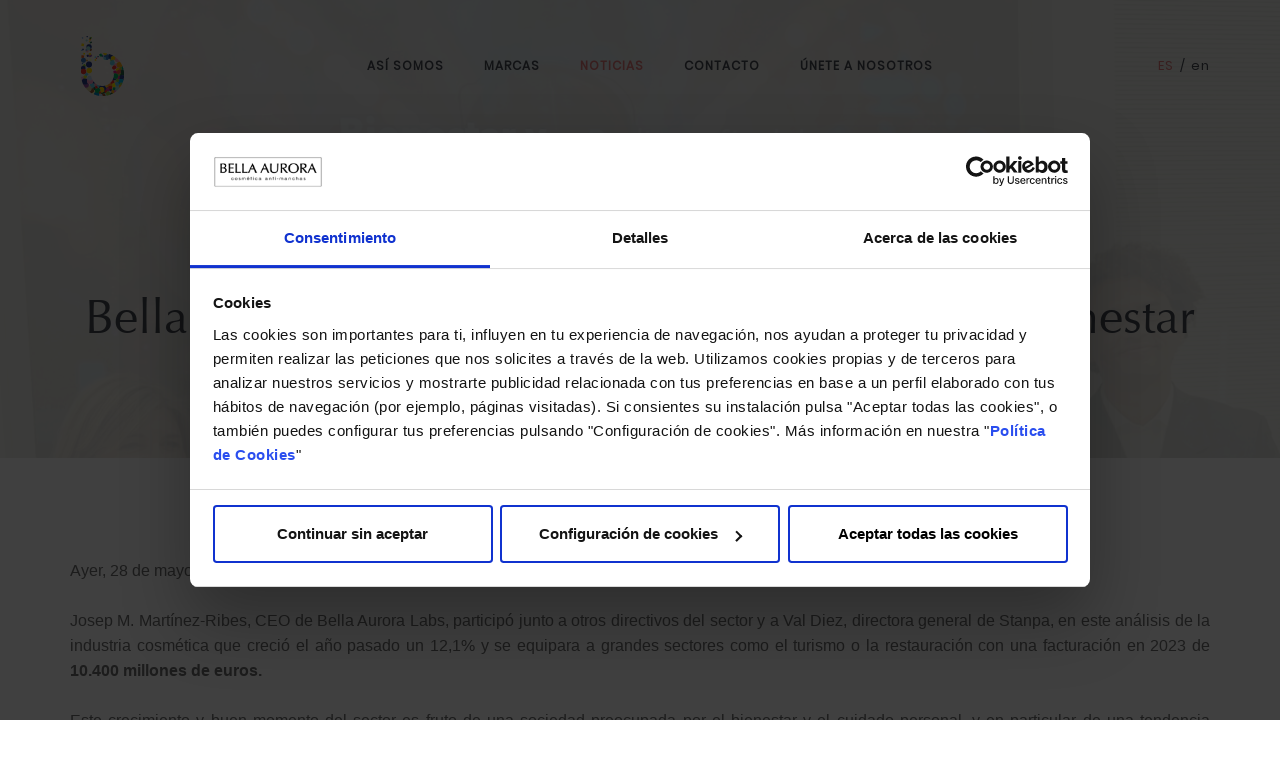

--- FILE ---
content_type: text/html; charset=UTF-8
request_url: https://bella-aurora-labs.com/es/noticias/eventos/314-bella-aurora-participa-en-el-encuentro-sobre-bienestar-y-cuidado-personal-organizado-por-stanpa
body_size: 8337
content:
<!DOCTYPE html>
<html lang="es">
    <head>
        <meta charset="UTF-8">
        
        <meta http-equiv="X-UA-Compatible" content="IE=edge" />
        <meta name="google-site-verification" content="hygVwcN6hOOJF6TdLvKMHDwpKTpAzI8kX_HR7uThJXI" />
        <meta name="viewport" content="width=device-width,initial-scale=1.0,maximum-scale=1" />
        <link rel="shortcut icon" href="/images/favicon.png">
		<link rel="alternate" hreflang="en" href="https://bella-aurora-labs.com/en/" />
		<link rel="alternate" hreflang="x-default" href="https://bella-aurora-labs.com/es" />
        <title>Bella Aurora participa en el encuentro sobre bienestar y cuidado personal organizado por Stanpa</title>

                                
                    
                <meta name="keywords" content="" />
            <meta name="description" content="" />
            <meta itemprop="url" content="http://bella-aurora-labs.com/es/noticias/eventos/314-bella-aurora-participa-en-el-encuentro-sobre-bienestar-y-cuidado-personal-organizado-por-stanpa">
            <meta itemprop="name" content="Bella Aurora participa en el encuentro sobre bienestar y cuidado personal organizado por Stanpa">
            <meta itemprop="description" content="">
        
        <link rel="stylesheet" href="https://cdnjs.cloudflare.com/ajax/libs/font-awesome/5.15.4/css/all.min.css">
        <!-- animation -->
        <link rel="stylesheet" href="/css/animate.css" />
        <!-- bootstrap -->
        <link rel="stylesheet" href="/css/bootstrap.min.css" />
        <!-- et line icon --> 
        <link rel="stylesheet" href="/css/et-line-icons.css" />
        <!-- font-awesome icon -->
        <link rel="stylesheet" href="/css/font-awesome.min.css" />
        <!-- themify icon -->
        <link rel="stylesheet" href="/css/themify-icons.css">
        <!-- swiper carousel -->
        <link rel="stylesheet" href="/css/swiper.min.css">
        <!-- justified gallery  -->
        <link rel="stylesheet" href="/css/justified-gallery.min.css">
        <!-- magnific popup -->
        <link rel="stylesheet" href="/css/magnific-popup.css" />
        <!-- revolution slider -->
        <link rel="stylesheet" type="text/css" href="/revolution/css/settings.css" media="screen" />
        <link rel="stylesheet" type="text/css" href="/revolution/css/layers.css">
        <link rel="stylesheet" type="text/css" href="/revolution/css/navigation.css">
        <!-- bootsnav -->
        <link rel="stylesheet" href="/css/bootsnav.css">
        <!-- style -->
        <link rel="stylesheet" href="/css/style.css" />
        <!-- responsive css -->
        <link rel="stylesheet" href="/css/responsive.css" />
        <!--[if IE]>
            <script src="js/html5shiv.js"></script>
        <![endif]-->

        <link rel="stylesheet" href="/css/BA-reset.css" />
        <link rel="stylesheet" href="/css/BA-base.css" />

            <link rel="stylesheet" href="/css/BA-posts_view.css" />
        <script id="Cookiebot" src="https://consent.cookiebot.com/uc.js" data-cbid="63726102-d178-41e1-a928-859b7878ff79" data-blockingmode="auto" type="text/javascript"></script>
    </head>
    <body id="posts_view">

        <header id="header">
            <nav class="navbar navbar-default bootsnav">
                <div class="container">
                    <div class="row">
                        <div class="col-xs-4 col-sm-2 col-md-8 col-md-push-2 accordion-menu">
                            <nav class="navbar full-width-pull-menu nav-top-scroll ">
                                <div class="container-fluid  height-100px">
                                    <div class="menu-wrap full-screen no-padding text-center">
                                        <div class="no-padding bg-white full-screen">
                                            <div class="position-absolute height-100 width-100 overflow-auto">
                                                <div class="display-table height-100 width-100">
                                                    <div class="display-table-cell height-100 width-100 vertical-align-middle link-style-2">
                                                        <div class="logo">
                                                            <a href="/es/">
                                                                <img src="/images/logo-menu.png" >
                                                            </a>
                                                        </div>
                                                        <ul>
                                                            <li class="">
                                                                <a href="/es/nuestro-adn">Así somos</a>
                                                            </li>
                                                            <li class="">
                                                                <a href="/es/marcas">Marcas</a>
                                                            </li>
                                                            <li class="active">
                                                                <a href="/es/noticias%24">Noticias</a>
                                                            </li>
                                                            <li class="">
                                                                <a href="/es/contacto">Contacto</a>
                                                            </li>
                                                            <li class="">
                                                                <a href="/es/unete-a-nosotros">Únete a nosotros</a>
                                                            </li>
                                                        </ul>
                                                        <div class="icon-social-medium">
                                                            <a class="active" href="/es/noticias" title="Español">es</a>
                                                            <span>&nbsp;/&nbsp;</span>
                                                            <a class="" href="/en/news" title="Inglés">en</a>
                                                        </div>
                                                    </div>
                                                </div>
                                            </div>
                                            <button class="close-button-menu" id="close-button"></button>
                                        </div>
                                    </div>
                                    <button class="navbar-toggle mobile-toggle" type="button" id="open-button" data-toggle="collapse" data-target=".navbar-collapse">
                                        <span></span><span></span><span></span>
                                    </button>
                                </div>
                            </nav> 
                            <div class="navbar-collapse collapse" id="navbar-top-menu">
                                <ul id="accordion" class="nav navbar-nav">
                                    <li class="">
                                        <a href="/es/nuestro-adn">Así somos</a>
                                    </li>
                                    <li class="">
                                        <a href="/es/marcas">Marcas</a>
                                    </li>
                                    <li class="active">
                                        <a href="/es/noticias%24">Noticias</a>
                                    </li>
                                    <li class="">
                                        <a href="/es/contacto">Contacto</a>
                                    </li>
                                    <li class="">
                                        <a href="/es/unete-a-nosotros">Únete a nosotros</a>
                                    </li>
                                </ul>
                            </div>
                        </div>
                        <div class="col-xs-4 col-sm-8 col-md-2 col-md-pull-8 xs-text-center sm-text-center">
                            <a href="/es/">
                                <img src="/images/logo.png" >
                            </a>
                        </div>
                        <div class="col-xs-4 col-sm-2 col-md-2">
                            <div id="language" class="pull-right">
                                <a class="active" href="/es/noticias" title="Español">es</a>
                                <span>&nbsp;/&nbsp;</span>
                                <a class="" href="/en/news" title="Inglés">en</a>
                            </div>
                        </div>
                    </div>
                </div>
            </nav>
        </header>

        <div id="content">
            
    <section id="first-section" class="wow fadeIn">
        <div class="bkg-absolute-image parallax mobile-height" style="background: url('/upload/314.jpeg'); " data-stellar-background-ratio="0.5">
            <div class="bkg-absolute-grey"></div>
        </div>
        <div class="container position-relative">
            <div class="row">
                <div class="col-xs-12 text-center">
                    <h3 class="title">
                                                                    29 de Mayo de 2024
                                                        <span>|</span>
                        Eventos</h3>
                    <h4 class="subtitle">Bella Aurora participa en el encuentro sobre bienestar y cuidado personal organizado por Stanpa</h4>
                </div>
            </div>
        </div>
    </section>

    <section id="noticia">
        <div class="container">
            <div class="description">
                <p style="text-align:justify"><span style="font-size:12pt"><span style="font-family:Calibri,sans-serif">Ayer, 28 de mayo, se present&oacute; en la sede de Stanpa en Madrid la <strong>Radiograf&iacute;a del sector de la perfumer&iacute;a y la cosm&eacute;tica</strong> en Espa&ntilde;a 2023. </span></span></p>

<p style="text-align:justify"><span style="font-size:12pt"><span style="font-family:Calibri,sans-serif">Josep M. Mart&iacute;nez-Ribes, CEO de Bella Aurora Labs, particip&oacute; junto a otros directivos del sector y a Val Diez, directora general de Stanpa, en este an&aacute;lisis de la industria cosm&eacute;tica que creci&oacute; el a&ntilde;o pasado un 12,1% y se equipara a grandes sectores como el turismo o la restauraci&oacute;n con una facturaci&oacute;n en 2023 de <strong>10.400 millones de euros. </strong></span></span></p>

<p style="text-align:justify"><span style="font-size:12pt"><span style="font-family:Calibri,sans-serif">Este crecimiento y buen momento del sector es fruto de una sociedad preocupada por el bienestar y el cuidado personal, y en particular de una tendencia creciente en el cuidado de la piel. </span></span></p>

<p style="text-align:justify"><span style="font-size:12pt"><span style="font-family:Calibri,sans-serif">La intervenci&oacute;n de Josep M. Mart&iacute;nez-Ribes destac&oacute; por destacar los valores y el lado m&aacute;s humano: &ldquo;<em>Bella Aurora aspira a ser un l&iacute;der mundial en igualar el tono de la piel y tratar las manchas tanto del paso del tiempo como debido al vit&iacute;ligo, pero tambi&eacute;n aspira a ser un l&iacute;der en cuesti&oacute;n de felicidad. Puede parecer un prop&oacute;sito muy obvio, pero cuestiones como hacer crecer a las personas, darles reconocimiento antes de que lo pidan o ser justos ocupan un lugar central en nuestro dec&aacute;logo</em>&rdquo;.</span></span></p>

<p style="text-align:justify"><span style="font-size:12pt"><span style="font-family:Calibri,sans-serif">Puedes consultar la Radiograf&iacute;a <a href="https://www.stanpa.com/sector-en-cifras/sector-cosmetico-espana/">aqu&iacute;.</a></span></span></p>
            </div>
            <div class="image text-center">
                <img src="/upload/314.jpeg" alt="Bella Aurora participa en el encuentro sobre bienestar y cuidado personal organizado por Stanpa">
            </div>
        </div>
    </section>

    <section id="noticias">
        <div class="container">
            <h4>Noticias relacionadas</h4>
            <div class="row">
                                    <div class="col-xs-12 col-sm-6 col-md-3 wow fadeInUp" data-wow-delay="0s">
                        <div class="blog-post">
                            <div class="image">
                                <a href="/es/noticias/eventos/342-bella-aurora-labs-reune-al-sector-farmaceutico-en-la-primera-edicion-de-intebi-tecnologia-al-servicio-del-bienestar">
                                    <img src="/upload/342.jpeg" alt="Bella Aurora Labs reúne al sector farmacéutico en la primera edición de InTeBi: tecnología al servicio del bienestar">
                                </a>
                            </div>
                            <div class="date">
                                19 de Mayo de 2025
                            </div>
                            <div class="title">
                                <a href="/es/noticias/eventos/342-bella-aurora-labs-reune-al-sector-farmaceutico-en-la-primera-edicion-de-intebi-tecnologia-al-servicio-del-bienestar">
                                    Bella Aurora Labs reúne al sector farmacéutico en la primera edición de InTeBi: tecnología al servicio del bienestar
                                </a>
                            </div>
                        </div>
                    </div>
                                    <div class="col-xs-12 col-sm-6 col-md-3 wow fadeInUp" data-wow-delay="0.2s">
                        <div class="blog-post">
                            <div class="image">
                                <a href="/es/noticias/eventos/341-la-revista-woman-premia-a-goldwell-por-su-tratamiento-capilar-air-dry-bb-cream">
                                    <img src="/upload/341.jpeg" alt="La revista Woman premia a Goldwell por su tratamiento capilar Air Dry BB Cream">
                                </a>
                            </div>
                            <div class="date">
                                12 de Mayo de 2025
                            </div>
                            <div class="title">
                                <a href="/es/noticias/eventos/341-la-revista-woman-premia-a-goldwell-por-su-tratamiento-capilar-air-dry-bb-cream">
                                    La revista Woman premia a Goldwell por su tratamiento capilar Air Dry BB Cream
                                </a>
                            </div>
                        </div>
                    </div>
                                    <div class="col-xs-12 col-sm-6 col-md-3 wow fadeInUp" data-wow-delay="0.4s">
                        <div class="blog-post">
                            <div class="image">
                                <a href="/es/noticias/eventos/339-bella-aurora-participa-en-el-podcast-de-referencia-bioemprendedores">
                                    <img src="/upload/339.jpeg" alt="Bella Aurora participa en el pódcast de referencia BioEmprendedores">
                                </a>
                            </div>
                            <div class="date">
                                28 de Marzo de 2025
                            </div>
                            <div class="title">
                                <a href="/es/noticias/eventos/339-bella-aurora-participa-en-el-podcast-de-referencia-bioemprendedores">
                                    Bella Aurora participa en el pódcast de referencia BioEmprendedores
                                </a>
                            </div>
                        </div>
                    </div>
                                    <div class="col-xs-12 col-sm-6 col-md-3 wow fadeInUp" data-wow-delay="0.6s">
                        <div class="blog-post">
                            <div class="image">
                                <a href="/es/noticias/eventos/326-la-campana-ldquo-somos-autoras-rdquo-de-bella-aurora-triunfa-en-los-digital-beauty-awards">
                                    <img src="/upload/326.jpeg" alt="La campaña “Somos Autoras” de Bella Aurora triunfa en los Digital Beauty Awards">
                                </a>
                            </div>
                            <div class="date">
                                25 de Noviembre de 2024
                            </div>
                            <div class="title">
                                <a href="/es/noticias/eventos/326-la-campana-ldquo-somos-autoras-rdquo-de-bella-aurora-triunfa-en-los-digital-beauty-awards">
                                    La campaña “Somos Autoras” de Bella Aurora triunfa en los Digital Beauty Awards
                                </a>
                            </div>
                        </div>
                    </div>
                                    <div class="col-xs-12 col-sm-6 col-md-3 wow fadeInUp" data-wow-delay="0.8s">
                        <div class="blog-post">
                            <div class="image">
                                <a href="/es/noticias/eventos/316-la-campana-quot-somos-autoras-quot-de-bella-aurora-se-lleva-la-plata-en-los-best-n-beauty-care">
                                    <img src="/upload/316.jpeg" alt="La campaña &quot;Somos Autoras&quot; de Bella Aurora se lleva la plata en los Best!N Beauty Care">
                                </a>
                            </div>
                            <div class="date">
                                19 de Junio de 2024
                            </div>
                            <div class="title">
                                <a href="/es/noticias/eventos/316-la-campana-quot-somos-autoras-quot-de-bella-aurora-se-lleva-la-plata-en-los-best-n-beauty-care">
                                    La campaña &quot;Somos Autoras&quot; de Bella Aurora se lleva la plata en los Best!N Beauty Care
                                </a>
                            </div>
                        </div>
                    </div>
                                    <div class="col-xs-12 col-sm-6 col-md-3 wow fadeInUp" data-wow-delay="1s">
                        <div class="blog-post">
                            <div class="image">
                                <a href="/es/noticias/eventos/314-bella-aurora-participa-en-el-encuentro-sobre-bienestar-y-cuidado-personal-organizado-por-stanpa">
                                    <img src="/upload/314.jpeg" alt="Bella Aurora participa en el encuentro sobre bienestar y cuidado personal organizado por Stanpa">
                                </a>
                            </div>
                            <div class="date">
                                29 de Mayo de 2024
                            </div>
                            <div class="title">
                                <a href="/es/noticias/eventos/314-bella-aurora-participa-en-el-encuentro-sobre-bienestar-y-cuidado-personal-organizado-por-stanpa">
                                    Bella Aurora participa en el encuentro sobre bienestar y cuidado personal organizado por Stanpa
                                </a>
                            </div>
                        </div>
                    </div>
                                    <div class="col-xs-12 col-sm-6 col-md-3 wow fadeInUp" data-wow-delay="1.2s">
                        <div class="blog-post">
                            <div class="image">
                                <a href="/es/noticias/eventos/311-bella-aurora-labs-presentas-sus-novedades-para-2024-en-infarma">
                                    <img src="/upload/311.jpeg" alt="Bella Aurora Labs presentas sus novedades para 2024 en Infarma">
                                </a>
                            </div>
                            <div class="date">
                                22 de Marzo de 2024
                            </div>
                            <div class="title">
                                <a href="/es/noticias/eventos/311-bella-aurora-labs-presentas-sus-novedades-para-2024-en-infarma">
                                    Bella Aurora Labs presentas sus novedades para 2024 en Infarma
                                </a>
                            </div>
                        </div>
                    </div>
                                    <div class="col-xs-12 col-sm-6 col-md-3 wow fadeInUp" data-wow-delay="1.4s">
                        <div class="blog-post">
                            <div class="image">
                                <a href="/es/noticias/eventos/290-bella-aurora-se-alza-con-tres-premios-en-los-digital-beauty-awards">
                                    <img src="/upload/290.jpeg" alt="Bella Aurora se alza con tres premios en los Digital Beauty Awards">
                                </a>
                            </div>
                            <div class="date">
                                10 de Julio de 2023
                            </div>
                            <div class="title">
                                <a href="/es/noticias/eventos/290-bella-aurora-se-alza-con-tres-premios-en-los-digital-beauty-awards">
                                    Bella Aurora se alza con tres premios en los Digital Beauty Awards
                                </a>
                            </div>
                        </div>
                    </div>
                                    <div class="col-xs-12 col-sm-6 col-md-3 wow fadeInUp" data-wow-delay="1.6s">
                        <div class="blog-post">
                            <div class="image">
                                <a href="/es/noticias/eventos/286-bella-aurora-se-une-a-aspavit-para-celebrar-el-dia-mundial-del-vitiligo">
                                    <img src="/upload/286.jpeg" alt="Bella Aurora se une a ASPAVIT para celebrar el Día Mundial del Vitíligo">
                                </a>
                            </div>
                            <div class="date">
                                26 de Junio de 2023
                            </div>
                            <div class="title">
                                <a href="/es/noticias/eventos/286-bella-aurora-se-une-a-aspavit-para-celebrar-el-dia-mundial-del-vitiligo">
                                    Bella Aurora se une a ASPAVIT para celebrar el Día Mundial del Vitíligo
                                </a>
                            </div>
                        </div>
                    </div>
                                    <div class="col-xs-12 col-sm-6 col-md-3 wow fadeInUp" data-wow-delay="1.8s">
                        <div class="blog-post">
                            <div class="image">
                                <a href="/es/noticias/eventos/277-bella-aurora-se-alza-con-dos-bronces-en-la-3-ordf-edicion-de-los-best-n-beauty-care">
                                    <img src="/upload/277.jpeg" alt="Bella Aurora se alza con dos bronces en la 3ª edición de los Best!N Beauty Care">
                                </a>
                            </div>
                            <div class="date">
                                19 de Junio de 2023
                            </div>
                            <div class="title">
                                <a href="/es/noticias/eventos/277-bella-aurora-se-alza-con-dos-bronces-en-la-3-ordf-edicion-de-los-best-n-beauty-care">
                                    Bella Aurora se alza con dos bronces en la 3ª edición de los Best!N Beauty Care
                                </a>
                            </div>
                        </div>
                    </div>
                                    <div class="col-xs-12 col-sm-6 col-md-3 wow fadeInUp" data-wow-delay="2s">
                        <div class="blog-post">
                            <div class="image">
                                <a href="/es/noticias/eventos/288-los-laboratorios-bella-aurora-presentan-repigment12-plus-en-el-50-ordm-congreso-de-la-aedv">
                                    <img src="/upload/288.jpeg" alt="Los laboratorios Bella Aurora presentan Repigment12 Plus en el 50º Congreso de la AEDV">
                                </a>
                            </div>
                            <div class="date">
                                15 de Mayo de 2023
                            </div>
                            <div class="title">
                                <a href="/es/noticias/eventos/288-los-laboratorios-bella-aurora-presentan-repigment12-plus-en-el-50-ordm-congreso-de-la-aedv">
                                    Los laboratorios Bella Aurora presentan Repigment12 Plus en el 50º Congreso de la AEDV
                                </a>
                            </div>
                        </div>
                    </div>
                                    <div class="col-xs-12 col-sm-6 col-md-3 wow fadeInUp" data-wow-delay="2.2s">
                        <div class="blog-post">
                            <div class="image">
                                <a href="/es/noticias/eventos/267-bella-aurora-labs-presenta-en-infarma-2023-el-nuevo-repigment12-plus">
                                    <img src="/upload/267.jpeg" alt="Bella Aurora Labs presenta en Infarma 2023 el nuevo Repigment12 Plus">
                                </a>
                            </div>
                            <div class="date">
                                17 de Marzo de 2023
                            </div>
                            <div class="title">
                                <a href="/es/noticias/eventos/267-bella-aurora-labs-presenta-en-infarma-2023-el-nuevo-repigment12-plus">
                                    Bella Aurora Labs presenta en Infarma 2023 el nuevo Repigment12 Plus
                                </a>
                            </div>
                        </div>
                    </div>
                                    <div class="col-xs-12 col-sm-6 col-md-3 wow fadeInUp" data-wow-delay="2.4s">
                        <div class="blog-post">
                            <div class="image">
                                <a href="/es/noticias/eventos/250-los-laboratorios-bella-aurora-presentan-sus-propuestas-de-ecodiseno">
                                    <img src="/upload/250.jpeg" alt="Los laboratorios Bella Aurora presentan sus propuestas de ecodiseño">
                                </a>
                            </div>
                            <div class="date">
                                2 de Febrero de 2023
                            </div>
                            <div class="title">
                                <a href="/es/noticias/eventos/250-los-laboratorios-bella-aurora-presentan-sus-propuestas-de-ecodiseno">
                                    Los laboratorios Bella Aurora presentan sus propuestas de ecodiseño
                                </a>
                            </div>
                        </div>
                    </div>
                                    <div class="col-xs-12 col-sm-6 col-md-3 wow fadeInUp" data-wow-delay="2.6s">
                        <div class="blog-post">
                            <div class="image">
                                <a href="/es/noticias/eventos/239-bella-aurora-presenta-en-la-eadv-un-caso-de-repigmentacion-cutanea-en-un-menor-de-edad">
                                    <img src="/upload/239.png" alt="Bella Aurora presenta en la EADV un caso de repigmentación cutánea en un menor de edad">
                                </a>
                            </div>
                            <div class="date">
                                12 de Septiembre de 2022
                            </div>
                            <div class="title">
                                <a href="/es/noticias/eventos/239-bella-aurora-presenta-en-la-eadv-un-caso-de-repigmentacion-cutanea-en-un-menor-de-edad">
                                    Bella Aurora presenta en la EADV un caso de repigmentación cutánea en un menor de edad
                                </a>
                            </div>
                        </div>
                    </div>
                                    <div class="col-xs-12 col-sm-6 col-md-3 wow fadeInUp" data-wow-delay="2.8s">
                        <div class="blog-post">
                            <div class="image">
                                <a href="/es/noticias/eventos/237-los-resultados-de-repigment12-se-presentan-en-dermajal">
                                    <img src="/upload/237.jpeg" alt="Los resultados de Repigment12 se presentan en DermaJal">
                                </a>
                            </div>
                            <div class="date">
                                9 de Agosto de 2022
                            </div>
                            <div class="title">
                                <a href="/es/noticias/eventos/237-los-resultados-de-repigment12-se-presentan-en-dermajal">
                                    Los resultados de Repigment12 se presentan en DermaJal
                                </a>
                            </div>
                        </div>
                    </div>
                                    <div class="col-xs-12 col-sm-6 col-md-3 wow fadeInUp" data-wow-delay="3s">
                        <div class="blog-post">
                            <div class="image">
                                <a href="/es/noticias/eventos/235-repigment12-y-sus-optimos-resultados-se-presentan-en-el-iii-congreso-ibero-latinoamericano-de-dermatologia">
                                    <img src="/upload/235.jpeg" alt="Repigment12 y sus óptimos resultados se presentan en el III Congreso Ibero Latinoamericano de Dermatología">
                                </a>
                            </div>
                            <div class="date">
                                8 de Julio de 2022
                            </div>
                            <div class="title">
                                <a href="/es/noticias/eventos/235-repigment12-y-sus-optimos-resultados-se-presentan-en-el-iii-congreso-ibero-latinoamericano-de-dermatologia">
                                    Repigment12 y sus óptimos resultados se presentan en el III Congreso Ibero Latinoamericano de Dermatología
                                </a>
                            </div>
                        </div>
                    </div>
                                    <div class="col-xs-12 col-sm-6 col-md-3 wow fadeInUp" data-wow-delay="3.2s">
                        <div class="blog-post">
                            <div class="image">
                                <a href="/es/noticias/eventos/236-los-laboratorios-bella-aurora-se-llevan-dos-bronces-en-los-premios-idermo">
                                    <img src="/upload/236.jpeg" alt="Los laboratorios Bella Aurora se llevan dos bronces en los premios iDermo">
                                </a>
                            </div>
                            <div class="date">
                                8 de Julio de 2022
                            </div>
                            <div class="title">
                                <a href="/es/noticias/eventos/236-los-laboratorios-bella-aurora-se-llevan-dos-bronces-en-los-premios-idermo">
                                    Los laboratorios Bella Aurora se llevan dos bronces en los premios iDermo
                                </a>
                            </div>
                        </div>
                    </div>
                                    <div class="col-xs-12 col-sm-6 col-md-3 wow fadeInUp" data-wow-delay="3.4s">
                        <div class="blog-post">
                            <div class="image">
                                <a href="/es/noticias/eventos/234-bella-aurora-se-alza-con-la-plata-en-los-premios-best-n-beautyandcare-2022">
                                    <img src="/upload/234.jpeg" alt="Bella Aurora se alza con la plata en los premios Best!N Beauty&amp;Care 2022">
                                </a>
                            </div>
                            <div class="date">
                                21 de Junio de 2022
                            </div>
                            <div class="title">
                                <a href="/es/noticias/eventos/234-bella-aurora-se-alza-con-la-plata-en-los-premios-best-n-beautyandcare-2022">
                                    Bella Aurora se alza con la plata en los premios Best!N Beauty&amp;Care 2022
                                </a>
                            </div>
                        </div>
                    </div>
                                    <div class="col-xs-12 col-sm-6 col-md-3 wow fadeInUp" data-wow-delay="3.6s">
                        <div class="blog-post">
                            <div class="image">
                                <a href="/es/noticias/eventos/233-los-resultados-de-repigment12-en-el-49-ordm-congreso-de-la-aedv">
                                    <img src="/upload/233.jpeg" alt="Los resultados de Repigment12 en el 49º Congreso de la AEDV">
                                </a>
                            </div>
                            <div class="date">
                                7 de Junio de 2022
                            </div>
                            <div class="title">
                                <a href="/es/noticias/eventos/233-los-resultados-de-repigment12-en-el-49-ordm-congreso-de-la-aedv">
                                    Los resultados de Repigment12 en el 49º Congreso de la AEDV
                                </a>
                            </div>
                        </div>
                    </div>
                                    <div class="col-xs-12 col-sm-6 col-md-3 wow fadeInUp" data-wow-delay="3.8s">
                        <div class="blog-post">
                            <div class="image">
                                <a href="/es/noticias/eventos/223-repigment12-y-bio10-forte-protagonistas-de-cosmoprof-2022">
                                    <img src="/upload/223.jpeg" alt="Repigment12 y bio10 forte, protagonistas de Cosmoprof 2022">
                                </a>
                            </div>
                            <div class="date">
                                3 de Mayo de 2022
                            </div>
                            <div class="title">
                                <a href="/es/noticias/eventos/223-repigment12-y-bio10-forte-protagonistas-de-cosmoprof-2022">
                                    Repigment12 y bio10 forte, protagonistas de Cosmoprof 2022
                                </a>
                            </div>
                        </div>
                    </div>
                                    <div class="col-xs-12 col-sm-6 col-md-3 wow fadeInUp" data-wow-delay="4s">
                        <div class="blog-post">
                            <div class="image">
                                <a href="/es/noticias/eventos/207-repigment12-la-gran-apuesta-de-bella-aurora-en-infarma-2022">
                                    <img src="/upload/207.jpeg" alt="Repigment12, la gran apuesta de Bella Aurora en Infarma 2022">
                                </a>
                            </div>
                            <div class="date">
                                25 de Marzo de 2022
                            </div>
                            <div class="title">
                                <a href="/es/noticias/eventos/207-repigment12-la-gran-apuesta-de-bella-aurora-en-infarma-2022">
                                    Repigment12, la gran apuesta de Bella Aurora en Infarma 2022
                                </a>
                            </div>
                        </div>
                    </div>
                                    <div class="col-xs-12 col-sm-6 col-md-3 wow fadeInUp" data-wow-delay="4.2s">
                        <div class="blog-post">
                            <div class="image">
                                <a href="/es/noticias/eventos/206-repigment12-ha-sido-galardonado-con-el-premio-ldquo-most-innovative-technology-rdquo-en-los-beauty-innovation-days">
                                    <img src="/upload/206.jpeg" alt="Repigment12 ha sido galardonado con el premio “Most Innovative Technology” en los Beauty Innovation Days">
                                </a>
                            </div>
                            <div class="date">
                                28 de Febrero de 2022
                            </div>
                            <div class="title">
                                <a href="/es/noticias/eventos/206-repigment12-ha-sido-galardonado-con-el-premio-ldquo-most-innovative-technology-rdquo-en-los-beauty-innovation-days">
                                    Repigment12 ha sido galardonado con el premio “Most Innovative Technology” en los Beauty Innovation Days
                                </a>
                            </div>
                        </div>
                    </div>
                                    <div class="col-xs-12 col-sm-6 col-md-3 wow fadeInUp" data-wow-delay="4.4s">
                        <div class="blog-post">
                            <div class="image">
                                <a href="/es/noticias/eventos/203-bella-aurora-en-farmaweek-2022">
                                    <img src="/upload/203.jpeg" alt="Bella Aurora en Farmaweek 2022">
                                </a>
                            </div>
                            <div class="date">
                                24 de Enero de 2022
                            </div>
                            <div class="title">
                                <a href="/es/noticias/eventos/203-bella-aurora-en-farmaweek-2022">
                                    Bella Aurora en Farmaweek 2022
                                </a>
                            </div>
                        </div>
                    </div>
                                    <div class="col-xs-12 col-sm-6 col-md-3 wow fadeInUp" data-wow-delay="4.6s">
                        <div class="blog-post">
                            <div class="image">
                                <a href="/es/noticias/eventos/204-microsoft-elige-bella-aurora-labs-como-caso-de-exito">
                                    <img src="/upload/204.jpeg" alt="Microsoft elige Bella Aurora Labs como caso de éxito">
                                </a>
                            </div>
                            <div class="date">
                                21 de Diciembre de 2021
                            </div>
                            <div class="title">
                                <a href="/es/noticias/eventos/204-microsoft-elige-bella-aurora-labs-como-caso-de-exito">
                                    Microsoft elige Bella Aurora Labs como caso de éxito
                                </a>
                            </div>
                        </div>
                    </div>
                                    <div class="col-xs-12 col-sm-6 col-md-3 wow fadeInUp" data-wow-delay="4.8s">
                        <div class="blog-post">
                            <div class="image">
                                <a href="/es/noticias/eventos/191-la-casa-bella-aurora-abre-sus-puertas-en-barcelona">
                                    <img src="/upload/191.jpeg" alt="La Casa Bella Aurora abre sus puertas en Barcelona">
                                </a>
                            </div>
                            <div class="date">
                                29 de Noviembre de 2021
                            </div>
                            <div class="title">
                                <a href="/es/noticias/eventos/191-la-casa-bella-aurora-abre-sus-puertas-en-barcelona">
                                    La Casa Bella Aurora abre sus puertas en Barcelona
                                </a>
                            </div>
                        </div>
                    </div>
                                    <div class="col-xs-12 col-sm-6 col-md-3 wow fadeInUp" data-wow-delay="5s">
                        <div class="blog-post">
                            <div class="image">
                                <a href="/es/noticias/eventos/192-bella-aurora-labs-presentara-repigment12-en-el-48-ordm-congreso-de-la-aedv">
                                    <img src="/upload/192.jpeg" alt="Bella Aurora Labs presentará Repigment12 en el 48º Congreso de la AEDV">
                                </a>
                            </div>
                            <div class="date">
                                29 de Noviembre de 2021
                            </div>
                            <div class="title">
                                <a href="/es/noticias/eventos/192-bella-aurora-labs-presentara-repigment12-en-el-48-ordm-congreso-de-la-aedv">
                                    Bella Aurora Labs presentará Repigment12 en el 48º Congreso de la AEDV
                                </a>
                            </div>
                        </div>
                    </div>
                                    <div class="col-xs-12 col-sm-6 col-md-3 wow fadeInUp" data-wow-delay="5.2s">
                        <div class="blog-post">
                            <div class="image">
                                <a href="/es/noticias/eventos/189-bella-aurora-labs-premiada-en-los-premios-objetivo-bienestar">
                                    <img src="/upload/189.jpeg" alt="Bella Aurora Labs premiada en los Premios Objetivo Bienestar">
                                </a>
                            </div>
                            <div class="date">
                                22 de Noviembre de 2021
                            </div>
                            <div class="title">
                                <a href="/es/noticias/eventos/189-bella-aurora-labs-premiada-en-los-premios-objetivo-bienestar">
                                    Bella Aurora Labs premiada en los Premios Objetivo Bienestar
                                </a>
                            </div>
                        </div>
                    </div>
                                    <div class="col-xs-12 col-sm-6 col-md-3 wow fadeInUp" data-wow-delay="5.4s">
                        <div class="blog-post">
                            <div class="image">
                                <a href="/es/noticias/eventos/179-bella-aurora-y-el-dr-bordignon-presentaron-su-ultimo-lanzamiento-internacional-en-la-30-edicion-del-eadv">
                                    <img src="/upload/179.jpeg" alt="Bella Aurora y el Dr. Bordignon presentaron su último lanzamiento internacional en la 30 edición del EADV">
                                </a>
                            </div>
                            <div class="date">
                                28 de Septiembre de 2021
                            </div>
                            <div class="title">
                                <a href="/es/noticias/eventos/179-bella-aurora-y-el-dr-bordignon-presentaron-su-ultimo-lanzamiento-internacional-en-la-30-edicion-del-eadv">
                                    Bella Aurora y el Dr. Bordignon presentaron su último lanzamiento internacional en la 30 edición del EADV
                                </a>
                            </div>
                        </div>
                    </div>
                                    <div class="col-xs-12 col-sm-6 col-md-3 wow fadeInUp" data-wow-delay="5.6s">
                        <div class="blog-post">
                            <div class="image">
                                <a href="/es/noticias/eventos/178-bella-aurora-labs-se-alza-con-4-premios-en-la-primera-edicion-de-los-digital-beauty-awards">
                                    <img src="/upload/178.jpeg" alt="Bella Aurora Labs se alza con 4 premios en la primera edición de los Digital Beauty Awards">
                                </a>
                            </div>
                            <div class="date">
                                27 de Septiembre de 2021
                            </div>
                            <div class="title">
                                <a href="/es/noticias/eventos/178-bella-aurora-labs-se-alza-con-4-premios-en-la-primera-edicion-de-los-digital-beauty-awards">
                                    Bella Aurora Labs se alza con 4 premios en la primera edición de los Digital Beauty Awards
                                </a>
                            </div>
                        </div>
                    </div>
                                    <div class="col-xs-12 col-sm-6 col-md-3 wow fadeInUp" data-wow-delay="5.8s">
                        <div class="blog-post">
                            <div class="image">
                                <a href="/es/noticias/eventos/168--bellaauroraresearchtalks-con-el-dr-matteo-bordignon">
                                    <img src="/upload/168.png" alt="#BellaAuroraResearchTalks con el Dr. Matteo Bordignon">
                                </a>
                            </div>
                            <div class="date">
                                25 de Junio de 2021
                            </div>
                            <div class="title">
                                <a href="/es/noticias/eventos/168--bellaauroraresearchtalks-con-el-dr-matteo-bordignon">
                                    #BellaAuroraResearchTalks con el Dr. Matteo Bordignon
                                </a>
                            </div>
                        </div>
                    </div>
                                    <div class="col-xs-12 col-sm-6 col-md-3 wow fadeInUp" data-wow-delay="6s">
                        <div class="blog-post">
                            <div class="image">
                                <a href="/es/noticias/eventos/164-bella-aurora-labs-estara-presente-en-infarma-con-grandes-novedades">
                                    <img src="/upload/164.jpeg" alt="Bella Aurora Labs estará presente en Infarma con grandes novedades">
                                </a>
                            </div>
                            <div class="date">
                                14 de Junio de 2021
                            </div>
                            <div class="title">
                                <a href="/es/noticias/eventos/164-bella-aurora-labs-estara-presente-en-infarma-con-grandes-novedades">
                                    Bella Aurora Labs estará presente en Infarma con grandes novedades
                                </a>
                            </div>
                        </div>
                    </div>
                                    <div class="col-xs-12 col-sm-6 col-md-3 wow fadeInUp" data-wow-delay="6.2s">
                        <div class="blog-post">
                            <div class="image">
                                <a href="/es/noticias/eventos/156-dia-internacional-de-las-manchas-cutaneas">
                                    <img src="/upload/156.jpeg" alt="Día Internacional de las Manchas Cutáneas">
                                </a>
                            </div>
                            <div class="date">
                                25 de Mayo de 2021
                            </div>
                            <div class="title">
                                <a href="/es/noticias/eventos/156-dia-internacional-de-las-manchas-cutaneas">
                                    Día Internacional de las Manchas Cutáneas
                                </a>
                            </div>
                        </div>
                    </div>
                                    <div class="col-xs-12 col-sm-6 col-md-3 wow fadeInUp" data-wow-delay="6.4s">
                        <div class="blog-post">
                            <div class="image">
                                <a href="/es/noticias/eventos/138-bella-aurora-labs-se-incorpora-la-junta-directiva-de-stanpa">
                                    <img src="/upload/138.jpeg" alt="Bella Aurora Labs se incorpora la Junta Directiva de Stanpa">
                                </a>
                            </div>
                            <div class="date">
                                16 de Julio de 2020
                            </div>
                            <div class="title">
                                <a href="/es/noticias/eventos/138-bella-aurora-labs-se-incorpora-la-junta-directiva-de-stanpa">
                                    Bella Aurora Labs se incorpora la Junta Directiva de Stanpa
                                </a>
                            </div>
                        </div>
                    </div>
                                    <div class="col-xs-12 col-sm-6 col-md-3 wow fadeInUp" data-wow-delay="6.6s">
                        <div class="blog-post">
                            <div class="image">
                                <a href="/es/noticias/eventos/102-el-poder-de-las-mujeres-que-suenan">
                                    <img src="/upload/102.jpeg" alt="El poder de las mujeres que sueñan">
                                </a>
                            </div>
                            <div class="date">
                                6 de Marzo de 2020
                            </div>
                            <div class="title">
                                <a href="/es/noticias/eventos/102-el-poder-de-las-mujeres-que-suenan">
                                    El poder de las mujeres que sueñan
                                </a>
                            </div>
                        </div>
                    </div>
                                    <div class="col-xs-12 col-sm-6 col-md-3 wow fadeInUp" data-wow-delay="6.8s">
                        <div class="blog-post">
                            <div class="image">
                                <a href="/es/noticias/eventos/101-contagiando-la-pasion-por-la-ciencia-a-jovenes-estudiantes">
                                    <img src="/upload/101.jpeg" alt="Contagiando la pasión por la ciencia a jóvenes estudiantes">
                                </a>
                            </div>
                            <div class="date">
                                20 de Febrero de 2020
                            </div>
                            <div class="title">
                                <a href="/es/noticias/eventos/101-contagiando-la-pasion-por-la-ciencia-a-jovenes-estudiantes">
                                    Contagiando la pasión por la ciencia a jóvenes estudiantes
                                </a>
                            </div>
                        </div>
                    </div>
                                    <div class="col-xs-12 col-sm-6 col-md-3 wow fadeInUp" data-wow-delay="7s">
                        <div class="blog-post">
                            <div class="image">
                                <a href="/es/noticias/eventos/93-tercer-beauty-day-solidario-de-bella-aurora-labs">
                                    <img src="/upload/93.jpeg" alt="Tercer Beauty Day Solidario de Bella Aurora Labs">
                                </a>
                            </div>
                            <div class="date">
                                16 de Diciembre de 2019
                            </div>
                            <div class="title">
                                <a href="/es/noticias/eventos/93-tercer-beauty-day-solidario-de-bella-aurora-labs">
                                    Tercer Beauty Day Solidario de Bella Aurora Labs
                                </a>
                            </div>
                        </div>
                    </div>
                                    <div class="col-xs-12 col-sm-6 col-md-3 wow fadeInUp" data-wow-delay="7.2s">
                        <div class="blog-post">
                            <div class="image">
                                <a href="/es/noticias/eventos/85-un-dia-lleno-de-mimos-para-las-voluntarias-de-la-aecc">
                                    <img src="/upload/85.jpeg" alt="Un día lleno de mimos para las voluntarias de la AECC">
                                </a>
                            </div>
                            <div class="date">
                                7 de Noviembre de 2019
                            </div>
                            <div class="title">
                                <a href="/es/noticias/eventos/85-un-dia-lleno-de-mimos-para-las-voluntarias-de-la-aecc">
                                    Un día lleno de mimos para las voluntarias de la AECC
                                </a>
                            </div>
                        </div>
                    </div>
                                    <div class="col-xs-12 col-sm-6 col-md-3 wow fadeInUp" data-wow-delay="7.4s">
                        <div class="blog-post">
                            <div class="image">
                                <a href="/es/noticias/eventos/77-wanderlust-108-y-bella-aurora-iexcl-se-unen-por-el-deporte-">
                                    <img src="/upload/77.jpeg" alt="Wanderlust 108 y Bella Aurora ¡se unen por el deporte!">
                                </a>
                            </div>
                            <div class="date">
                                2 de Octubre de 2019
                            </div>
                            <div class="title">
                                <a href="/es/noticias/eventos/77-wanderlust-108-y-bella-aurora-iexcl-se-unen-por-el-deporte-">
                                    Wanderlust 108 y Bella Aurora ¡se unen por el deporte!
                                </a>
                            </div>
                        </div>
                    </div>
                                    <div class="col-xs-12 col-sm-6 col-md-3 wow fadeInUp" data-wow-delay="7.6s">
                        <div class="blog-post">
                            <div class="image">
                                <a href="/es/noticias/eventos/44-bella-aurora-da-el-salto-al-mercado-asiatico">
                                    <img src="/upload/44.jpeg" alt="Bella Aurora da el salto al mercado asiático">
                                </a>
                            </div>
                            <div class="date">
                                24 de Mayo de 2019
                            </div>
                            <div class="title">
                                <a href="/es/noticias/eventos/44-bella-aurora-da-el-salto-al-mercado-asiatico">
                                    Bella Aurora da el salto al mercado asiático
                                </a>
                            </div>
                        </div>
                    </div>
                                    <div class="col-xs-12 col-sm-6 col-md-3 wow fadeInUp" data-wow-delay="7.8s">
                        <div class="blog-post">
                            <div class="image">
                                <a href="/es/noticias/eventos/38-bella-aurora-labs-se-despide-de-infarma-2019-por-todo-lo-alto">
                                    <img src="/upload/38.jpeg" alt="Bella Aurora Labs se despide de Infarma 2019 por todo lo alto">
                                </a>
                            </div>
                            <div class="date">
                                22 de Marzo de 2019
                            </div>
                            <div class="title">
                                <a href="/es/noticias/eventos/38-bella-aurora-labs-se-despide-de-infarma-2019-por-todo-lo-alto">
                                    Bella Aurora Labs se despide de Infarma 2019 por todo lo alto
                                </a>
                            </div>
                        </div>
                    </div>
                                    <div class="col-xs-12 col-sm-6 col-md-3 wow fadeInUp" data-wow-delay="8s">
                        <div class="blog-post">
                            <div class="image">
                                <a href="/es/noticias/eventos/34-lullage-aterriza-en-douglas-italia">
                                    <img src="/upload/34.jpeg" alt="Lullage aterriza en Douglas Italia">
                                </a>
                            </div>
                            <div class="date">
                                15 de Marzo de 2019
                            </div>
                            <div class="title">
                                <a href="/es/noticias/eventos/34-lullage-aterriza-en-douglas-italia">
                                    Lullage aterriza en Douglas Italia
                                </a>
                            </div>
                        </div>
                    </div>
                                    <div class="col-xs-12 col-sm-6 col-md-3 wow fadeInUp" data-wow-delay="8.2s">
                        <div class="blog-post">
                            <div class="image">
                                <a href="/es/noticias/eventos/32-impactante-presencia-de-bella-aurora-labs-en-infarma-2019">
                                    <img src="/upload/32.jpeg" alt="Impactante presencia de Bella Aurora Labs en Infarma 2019">
                                </a>
                            </div>
                            <div class="date">
                                6 de Marzo de 2019
                            </div>
                            <div class="title">
                                <a href="/es/noticias/eventos/32-impactante-presencia-de-bella-aurora-labs-en-infarma-2019">
                                    Impactante presencia de Bella Aurora Labs en Infarma 2019
                                </a>
                            </div>
                        </div>
                    </div>
                                    <div class="col-xs-12 col-sm-6 col-md-3 wow fadeInUp" data-wow-delay="8.4s">
                        <div class="blog-post">
                            <div class="image">
                                <a href="/es/noticias/eventos/14-segundo-beauty-day-solidario-de-bella-aurora">
                                    <img src="/upload/14.jpeg" alt="Segundo Beauty Day Solidario de Bella Aurora">
                                </a>
                            </div>
                            <div class="date">
                                19 de Diciembre de 2018
                            </div>
                            <div class="title">
                                <a href="/es/noticias/eventos/14-segundo-beauty-day-solidario-de-bella-aurora">
                                    Segundo Beauty Day Solidario de Bella Aurora
                                </a>
                            </div>
                        </div>
                    </div>
                                    <div class="col-xs-12 col-sm-6 col-md-3 wow fadeInUp" data-wow-delay="8.6s">
                        <div class="blog-post">
                            <div class="image">
                                <a href="/es/noticias/eventos/12-bella-aurora-nuevo-partner-oficial-de-wanderlust-108">
                                    <img src="/upload/12.jpeg" alt="Bella Aurora: nuevo partner oficial de Wanderlust 108">
                                </a>
                            </div>
                            <div class="date">
                                22 de Octubre de 2018
                            </div>
                            <div class="title">
                                <a href="/es/noticias/eventos/12-bella-aurora-nuevo-partner-oficial-de-wanderlust-108">
                                    Bella Aurora: nuevo partner oficial de Wanderlust 108
                                </a>
                            </div>
                        </div>
                    </div>
                                    <div class="col-xs-12 col-sm-6 col-md-3 wow fadeInUp" data-wow-delay="8.8s">
                        <div class="blog-post">
                            <div class="image">
                                <a href="/es/noticias/eventos/3-altos-directivos-coreanos-se-inspiran-en-el-modelo-empresarial-de-bella-aurora-labs">
                                    <img src="/upload/3.jpeg" alt="Altos directivos coreanos se inspiran en el modelo empresarial de Bella Aurora Labs">
                                </a>
                            </div>
                            <div class="date">
                                3 de Octubre de 2018
                            </div>
                            <div class="title">
                                <a href="/es/noticias/eventos/3-altos-directivos-coreanos-se-inspiran-en-el-modelo-empresarial-de-bella-aurora-labs">
                                    Altos directivos coreanos se inspiran en el modelo empresarial de Bella Aurora Labs
                                </a>
                            </div>
                        </div>
                    </div>
                                    <div class="col-xs-12 col-sm-6 col-md-3 wow fadeInUp" data-wow-delay="9s">
                        <div class="blog-post">
                            <div class="image">
                                <a href="/es/noticias/eventos/5-espana-hace-historia-en-la-competicion-internacional-color-zoom-de-goldwell">
                                    <img src="/upload/5.png" alt="España hace historia en la competición internacional Color Zoom de Goldwell">
                                </a>
                            </div>
                            <div class="date">
                                1 de Octubre de 2018
                            </div>
                            <div class="title">
                                <a href="/es/noticias/eventos/5-espana-hace-historia-en-la-competicion-internacional-color-zoom-de-goldwell">
                                    España hace historia en la competición internacional Color Zoom de Goldwell
                                </a>
                            </div>
                        </div>
                    </div>
                            </div>
        </div>
    </section>

        </div>
        
        <div id="comerc" style="display: flex !important; justify-content: flex-end !important; padding-right: 20px !important; padding-bottom: 50px !important;background-color: #f2f4f0 !important;">
            <img src="/images/Logoswebbeneficiarios_1.png" alt="Beneficiarios" class="img-responsive" style="width: 50%;">
        </div>


        <footer id="footer">
            <div class="space">
                <div class="circle"></div>
            </div>
            <div class="container">
                <div class="row">
                    <div class="col-md-9 center-col">
                        <div class="row">
                            <div class="col-xs-12 col-sm-4 col-md-4">
                                <div class="block">
                                    <div class="block-title">
                                        Sede social
                                    </div>
                                    <p class="">
                                        Luis Martínez, 21<br>
                                        39005 Santander (España)<br><br>
                                        Insurgentes 615 despacho 208, colonia Nápoles, C.P.03810, Benito Juárez, CDMX, México<br><br>
                                        444 Brickell Avenue Suite 700 Miami, FL 33131
                                    </p>
                                </div>
                            </div>
                            <div class="col-xs-12 col-sm-4 col-md-4">
                                <div class="block">
                                    <div class="block-title">
                                        Oficinas administrativas
                                    </div>
                                    <p class="">
                                        Colonia Güell - Edificio Filatures<br>
                                        08690 Santa Coloma de Cervelló
                                    </p>
                                </div>
                            </div>
                            <div class="col-xs-12 col-sm-4 col-md-4">
                                <div class="block">
                                    <div class="block-title">
                                        Teléfonos
                                    </div>
                                    <p class="">
                                        (+34) 934 781 112<br>
                                        (+34) 942 627 330
                                    </p>
                                </div>
                            </div>
                        </div>
                    </div>
                </div>
                <div class="row">
                    <div class="col-md-8 center-col">
                        <div class="block">
                            <a href="/es/unete-a-nosotros" class="btn btn-white btn-block">Únete a nosotros</a>
                        </div>
                    </div>
                </div>
            </div>

            <div id="copyright">
                <div class="container">
                    <div class="row">
                        <div class="col-12 col-md-2 col-md-push-5 text-center">
                            <img class="" src="/images/logo-footer.png" alt="Bella Aurora" >
                        </div>
                        <div class="col-12 col-md-5 col-md-push-5 text-right sm-text-center menu">
                            <a href="/es/pagina/legal" class="">Aviso legal</a>
                            &nbsp;&nbsp;|&nbsp;&nbsp;
                            <a href="/es/pagina/privacidad" class="">Política de privacidad</a>
                            <br />
                            <a href="/es/pagina/cookies" class="">Política de cookies</a>
                            &nbsp;&nbsp;|&nbsp;&nbsp;
                            <a href="/es/pagina/social" class="">Política de redes sociales</a>
                            &nbsp;&nbsp;|&nbsp;&nbsp;
                            <br />
                            <a href="https://whistleblowersoftware.com/secure/sistemainternobellaurora" target="_blank" class="">CANAL ÉTICO</a>
                        </div>
                        <div class="col-12 col-md-5 col-md-pull-7 text-left sm-text-center">
                            <div class="copyright">
                                &copy; 2026 Bella Aurora Labs, SA - Designed by <a href="https://www.prestigia.es/" target="_blank">PRESTIGIA</a>
                            </div>
                        </div>                        
                    </div>
                </div>
            </div>

        </footer>

        <!-- start scroll to top -->
        <a class="scroll-top-arrow" href="javascript:void(0);"><i class="ti-arrow-up"></i></a>
        <!-- end scroll to top  -->
    
        <!-- javascript libraries -->
        <script type="text/javascript" src="/js/jquery.js"></script>
        <script type="text/javascript" src="/js/modernizr.js"></script>
        <script type="text/javascript" src="/js/bootstrap.min.js"></script>
        <script type="text/javascript" src="/js/jquery.easing.1.3.js"></script>
        <script type="text/javascript" src="/js/skrollr.min.js"></script>
        <script type="text/javascript" src="/js/smooth-scroll.js"></script>
        <script type="text/javascript" src="/js/jquery.appear.js"></script>
        <!-- menu navigation -->
        <script type="text/javascript" src="/js/bootsnav.js"></script>
        <script type="text/javascript" src="/js/jquery.nav.js"></script>
        <!-- animation -->
        <script type="text/javascript" src="/js/wow.min.js"></script>
        <!-- page scroll -->
        <script type="text/javascript" src="/js/page-scroll.js"></script>
        <!-- swiper carousel -->
        <script type="text/javascript" src="/js/swiper.min.js"></script>
        <!-- counter -->
        <script type="text/javascript" src="/js/jquery.count-to.js"></script>
        <!-- parallax -->
        <script type="text/javascript" src="/js/jquery.stellar.js"></script>
        <!-- magnific popup -->
        <script type="text/javascript" src="/js/jquery.magnific-popup.min.js"></script>
        <!-- portfolio with shorting tab -->
        <script type="text/javascript" src="/js/isotope.pkgd.min.js"></script>
        <!-- images loaded -->
        <script type="text/javascript" src="/js/imagesloaded.pkgd.min.js"></script>
        <!-- pull menu -->
        <script type="text/javascript" src="/js/classie.js"></script>
        <script type="text/javascript" src="/js/hamburger-menu.js"></script>
        <!-- counter  -->
        <script type="text/javascript" src="/js/counter.js"></script>
        <!-- fit video  -->
        <script type="text/javascript" src="/js/jquery.fitvids.js"></script>
        <!-- equalize -->
        <script type="text/javascript" src="/js/equalize.min.js"></script>
        <!-- skill bars  -->
        <script type="text/javascript" src="/js/skill.bars.jquery.js"></script> 
        <!-- justified gallery  -->
        <script type="text/javascript" src="/js/justified-gallery.min.js"></script>
        <!--pie chart-->
        <script type="text/javascript" src="/js/jquery.easypiechart.min.js"></script>
        <!-- instagram -->
        <script type="text/javascript" src="/js/instafeed.min.js"></script>
        <!-- retina -->
        <script type="text/javascript" src="/js/retina.min.js"></script>
        <!-- revolution -->
        <script type="text/javascript" src="/revolution/js/jquery.themepunch.tools.min.js"></script>
        <script type="text/javascript" src="/revolution/js/jquery.themepunch.revolution.min.js"></script>

        <script type="text/javascript" src="/js/main.js"></script>


            <!-- Global site tag (gtag.js) - Google Analytics -->
            <script async src="https://www.googletagmanager.com/gtag/js?id=UA-51131512-1"></script>
            <script>
            window.dataLayer = window.dataLayer || [];
            function gtag(){dataLayer.push(arguments);}
            gtag('js', new Date());

            gtag('config', 'UA-51131512-1');
            </script>


            <script defer src="https://static.cloudflareinsights.com/beacon.min.js/vcd15cbe7772f49c399c6a5babf22c1241717689176015" integrity="sha512-ZpsOmlRQV6y907TI0dKBHq9Md29nnaEIPlkf84rnaERnq6zvWvPUqr2ft8M1aS28oN72PdrCzSjY4U6VaAw1EQ==" data-cf-beacon='{"version":"2024.11.0","token":"6c22dea35037419c8da8f362cee970b6","r":1,"server_timing":{"name":{"cfCacheStatus":true,"cfEdge":true,"cfExtPri":true,"cfL4":true,"cfOrigin":true,"cfSpeedBrain":true},"location_startswith":null}}' crossorigin="anonymous"></script>
</body>
</html>


--- FILE ---
content_type: text/css
request_url: https://bella-aurora-labs.com/css/BA-reset.css
body_size: 848
content:
@font-face { font-family:'Poppins-Regular'; src:url(../fonts/Poppins/Poppins-Regular.ttf) format("truetype"); }
@font-face { font-family:'Poppins-Medium'; src:url(../fonts/Poppins/Poppins-Medium.ttf) format("truetype"); }
@font-face { font-family:'Poppins-Bold'; src:url(../fonts/Poppins/Poppins-Bold.ttf) format("truetype"); }
@font-face { font-family:'Optima-Regular'; src:url(../fonts/Optima/Optima-Regular.ttf) format("truetype"); }

@font-face { 
    font-family:'Optima-Regular'; 
    src:url(../fonts/Optima/Optima-Regular.eot?v=1.1.0);
    src:url(../fonts/Optima/Optima-Regular.eot?#iefix&v=1.1.0) format("embedded-opentype"),
    url(../fonts/Optima/Optima-Regular.woff2?v=1.1.0) format("woff2"),
    url(../fonts/Optima/Optima-Regular.woff?v=1.1.0) format("woff"),
    url(../fonts/Optima/Optima-Regular.ttf?v=1.1.0) format("truetype"),
    url(../fonts/Optima/Optima-Regular.svg?v=1.1.0#Light) format("svg");
}

body { font-family: 'Optima-Regular'; }
body a:hover { color: #de7777; }

/* btn */
.btn { font-family:'Optima-Regular'; font-size:20px; border-radius:0; text-transform: none; }
.btn.disabled { background:#ebeced !important; border:1px solid #e2e2e2 !important; color:#444 !important; }
.btn-block { display: block; }

/* btn-secondary */
.btn-secondary { padding: 20px 40px; background: none; color:#626262 !important; font-size: 20px; line-height: 24px; border:1px solid #626262; }
.btn-secondary.active,
.btn-secondary:focus,
.btn-secondary:active:focus,
.btn-secondary:hover { background: #434750; color:#fff !important; }
.btn-secondary .fas { color: #de7777; font-size: 12px; }
@media only screen and ( max-width:1199px ){}
@media only screen and ( max-width: 991px ){}
@media only screen and ( max-width: 767px ){
    .btn-secondary { padding: 15px 20px; font-size: 16px; line-height: 16px; }
}
@media only screen and ( max-width: 543px ){}

/* btn-white */
.btn-white { display: block; padding: 15px 10px; background:#f2f4f0; color:#434750 !important; font-size: 18px; line-height: 24px; border:1px solid #f2f4f0; }
.btn-white.active,
.btn-white:focus,
.btn-white:active:focus,
.btn-white:hover { background:#f2f4f0; color:#434750 !important; border:1px solid #434750; }
@media only screen and ( max-width:1199px ){}
@media only screen and ( max-width: 991px ){}
@media only screen and ( max-width: 767px ){}
@media only screen and ( max-width: 543px ){}

/* btn-grey */
.btn-grey { display: block; width: 100%; padding: 15px 0; background:#434750; color:#fff !important; font-size: 18px; line-height: 24px; border:1px solid #f2f4f0; }
.btn-grey.active,
.btn-grey:focus,
.btn-grey:active:focus,
.btn-grey:hover { background:#fff; color:#434750 !important; border:1px solid #434750; }

/* input */
.input-border-bottom { font-size: 14px; }
.form-check-input { width: auto; font-size: 18px; }
.input-border-bottom { font-family: 'Poppins-Medium'; }
textarea.input-border-bottom { height: 150px; }
form { margin: 30px 0 0; }
form label { font-weight: normal; }
form button { margin: 20px 0 0; }

.switch_box { display: inline-block; padding: 10px; }
.switch_box div { display: inline-block; position: relative; height: 50px; vertical-align: middle; }
.switch_box label { padding: 10px; }

input[type="checkbox"].switch_1{
	font-size: 18px;
	-webkit-appearance: none;
	   -moz-appearance: none;
	        appearance: none;
	width: 3em;
	height: 1.5em;
	background: #ddd;
    border-radius: 3em;
    border: 1px solid #999;
	position: relative;
	cursor: pointer;
	outline: none;
	-webkit-transition: all .2s ease-in-out;
	transition: all .2s ease-in-out;
  }
  
  input[type="checkbox"].switch_1:checked{
	background: #de7777;
  }

  input[type="checkbox"].switch_1:disabled{
    background: #969696;
    cursor: not-allowed;
  }
  
  input[type="checkbox"].switch_1:after{
	position: absolute;
	content: "";
	width: 1.5em;
	height: 1.5em;
	border-radius: 50%;
	background: #fff;
	-webkit-box-shadow: 0 0 .25em rgba(0,0,0,.3);
	        box-shadow: 0 0 .25em rgba(0,0,0,.3);
	-webkit-transform: scale(.7);
	        transform: scale(.7);
	left: 0;
	-webkit-transition: all .2s ease-in-out;
	transition: all .2s ease-in-out;
  }
  
  input[type="checkbox"].switch_1:checked:after{
	left: calc(100% - 1.5em);
  }

--- FILE ---
content_type: application/javascript
request_url: https://bella-aurora-labs.com/js/main.js
body_size: 14349
content:
"use strict";
var lastScroll = 0;

//check for browser os
var isMobile = false;
var isiPhoneiPad = false;
if (/Android|webOS|iPhone|iPad|iPod|BlackBerry|IEMobile|Opera Mini/i.test(navigator.userAgent)) {
    isMobile = true;
}

if (/iPhone|iPad|iPod/i.test(navigator.userAgent)) {
    isiPhoneiPad = true;
}

function SetMegamenuPosition() {
    if ($(window).width() > 991) {
        setTimeout(function () {
            var totalHeight = $('nav.navbar').outerHeight();
            $('.mega-menu').css({top: totalHeight});
            if ($('.navbar-brand-top').length === 0)
                $('.dropdown.simple-dropdown > .dropdown-menu').css({top: totalHeight});
        }, 200);
    } else {
        $('.mega-menu').css('top', '');
        $('.dropdown.simple-dropdown > .dropdown-menu').css('top', '');
    }
}

function pad(d) {
    return (d < 10) ? '0' + d.toString() : d.toString();
}

function isIE() {
    var ua = window.navigator.userAgent;
    var msie = ua.indexOf("MSIE ");
    if (msie > 0 || !!navigator.userAgent.match(/Trident.*rv\:11\./))  // If Internet Explorer, return version number
    {
        return true;
    } else  // If another browser, return 0
    {
        return false;
    }
}

//page title space
function setPageTitleSpace() {
    if ($('.navbar').hasClass('navbar-top') || $('nav').hasClass('navbar-fixed-top')) {
        if ($('.top-space').length > 0) {
            var top_space_height = $('.navbar').outerHeight();
            if ($('.top-header-area').length > 0) {
                top_space_height = top_space_height + $('.top-header-area').outerHeight();
            }
            $('.top-space').css('margin-top', top_space_height + "px");
        }
    }
}

//swiper button position in auto height slider
function setButtonPosition() {
    if ($(window).width() > 767 && $(".swiper-auto-height-container").length > 0) {
        var leftPosition = parseInt($('.swiper-auto-height-container .swiper-slide').css('padding-left'));
        var bottomPosition = parseInt($('.swiper-auto-height-container .swiper-slide').css('padding-bottom'));
        var bannerWidth = parseInt($('.swiper-auto-height-container .slide-banner').outerWidth());
        $('.navigation-area').css({'left': bannerWidth + leftPosition + 'px', 'bottom': bottomPosition + 'px'});
    } else if ($(".swiper-auto-height-container").length > 0) {
        $('.navigation-area').css({'left': '', 'bottom': ''});
    }
}

$(window).on("scroll", init_scroll_navigate);
function init_scroll_navigate() {
    /*==============================================================
     One Page Main JS - START CODE
     =============================================================*/
    var menu_links = $(".navbar-nav li a");
    var scrollPos = $(document).scrollTop();
    scrollPos = scrollPos + 60;
    menu_links.each(function () {
        var currLink = $(this);
        var hasPos = currLink.attr("href").indexOf("#");
        if (hasPos > -1) {
            var res = currLink.attr("href").substring(hasPos);
            if ($(res).length > 0) {
                var refElement = $(res);
                if (refElement.offset().top <= scrollPos && refElement.offset().top + refElement.height() > scrollPos) {
                    menu_links.not(currLink).removeClass("active");
                    currLink.addClass("active");
                } else {
                    currLink.removeClass("active");
                }
            }
        }
    });
    /*==============================================================
     One Page Main JS - END CODE
     =============================================================*/

    /*==============================================================*/
    //background color slider Start
    /*==============================================================*/
    var $window = $(window),
            $body = $('.bg-background-fade'),
            $panel = $('.color-code');
    var scroll = $window.scrollTop() + ($window.height() / 2);
    $panel.each(function () {
        var $this = $(this);
        if ($this.position().top <= scroll && $this.position().top + $this.height() > scroll) {
            $body.removeClass(function (index, css) {
                return (css.match(/(^|\s)color-\S+/g) || []).join(' ');
            });
            $body.addClass('color-' + $(this).data('color'));
        }
    });
    /*==============================================================*/
    //background color slider End
    /*==============================================================*/

    /* ===================================
     sticky nav Start
     ====================================== */
    var headerHeight = $('nav').outerHeight();
    if (!$('header').hasClass('no-sticky')) {
        if ($(document).scrollTop() >= headerHeight) {
            $('header').addClass('sticky');

        } else if ($(document).scrollTop() <= headerHeight) {
            $('header').removeClass('sticky');
            setTimeout(function () {
                setPageTitleSpace();
            }, 500);
        }
        SetMegamenuPosition();
    }

    /* ===================================
     header appear on scroll up
     ====================================== */
    var st = $(this).scrollTop();
    if (st > lastScroll) {
        $('.sticky').removeClass('header-appear');
//        $('.dropdown.on').removeClass('on').removeClass('open').find('.dropdown-menu').fadeOut(100);
    } else
        $('.sticky').addClass('header-appear');
    lastScroll = st;
    if (lastScroll <= headerHeight)
        $('header').removeClass('header-appear');
    /* ===================================
     sticky nav End
     ====================================== */
}

/*==============================================================
 parallax text - START CODE
 ==============================================================*/
function parallax_text() {
    var window_width = $(window).width();
    if (window_width > 1024) {
        if ($('.swiper-auto-slide .swiper-slide').length !== 0) {
            $(document).on("mousemove", ".swiper-auto-slide .swiper-slide", function (e) {
                var positionX = e.clientX;
                var positionY = e.clientY;
                positionX = Math.round(positionX / 10) - 80;
                positionY = Math.round(positionY / 10) - 40;
                $(this).find('.parallax-text').css({'transform': 'translate(' + positionX + 'px,' + positionY + 'px)', 'transition-duration': '0s'});
            });

            $(document).on("mouseout", ".swiper-auto-slide .swiper-slide", function (e) {
                $('.parallax-text').css({'transform': 'translate(0,0)', 'transition-duration': '0.5s'});
            });
        }
    }
}
/*==============================================================*/
//parallax text - END CODE
/*==============================================================*/

/*==============================================================*/
//Search - START CODE
/*==============================================================*/
function ScrollStop() {
    return false;
}
function ScrollStart() {
    return true;
}
function validationSearchForm() {
    var error = true;
    $('#search-header input[type=text]').each(function (index) {
        if (index === 0) {
            if ($(this).val() === null || $(this).val() === "") {
                $("#search-header").find("input:eq(" + index + ")").css({"border": "none", "border-bottom": "2px solid red"});
                error = false;
            } else {
                $("#search-header").find("input:eq(" + index + ")").css({"border": "none", "border-bottom": "2px solid #000"});
            }
        }
    });
    return error;
}
/*==============================================================
 Search - END CODE
 ==============================================================*/

/*==============================================================
 equalize - START CODE
 ==============================================================*/
function equalizeHeight() {
    $(document).imagesLoaded(function () {
        if ($(window).width() < 768) {
            $('.equalize').equalize({equalize: 'outerHeight', reset: true});
            $('.equalize.md-equalize-auto').children().css("height", "");
            $('.equalize.sm-equalize-auto').children().css("height", "");
            $('.equalize.xs-equalize-auto').children().css("height", "");
            return false;
        } else if ($(window).width() < 992) {
            $('.equalize').equalize({equalize: 'outerHeight', reset: true});
            $('.equalize.md-equalize-auto').children().css("height", "");
            $('.equalize.sm-equalize-auto').children().css("height", "");
            return false;
        } else if ($(window).width() < 1199) {
            $('.equalize').equalize({equalize: 'outerHeight', reset: true});
            $('.equalize.md-equalize-auto').children().css("height", "");
            return false;
        } else {
            $('.equalize').equalize({equalize: 'outerHeight', reset: true});
        }
    });
}
/*==============================================================
 equalize - END CODE
 ==============================================================*/

/*==============================================================
 dynamic font size START CODE
 ==============================================================*/
function feature_dynamic_font_line_height() {
    if ($('.dynamic-font-size').length > 0) {
        var site_width = 1100;
        var window_width = $(window).width();
        if (window_width < site_width) {
            var window_site_width_ratio = window_width / site_width;
            $('.dynamic-font-size').each(function () {
                var font_size = $(this).attr('data-fontsize');
                var line_height = $(this).attr('data-lineheight');
                if (font_size != '' && font_size != undefined) {
                    var new_font_size = Math.round(font_size * window_site_width_ratio * 1000) / 1000;
                    $(this).css('font-size', new_font_size + 'px');
                }
                if (line_height !== '' && line_height !== undefined) {
                    var new_line_height = Math.round(line_height * window_site_width_ratio * 1000) / 1000;
                    $(this).css('line-height', new_line_height + 'px');
                }
            });
        } else {
            $('.dynamic-font-size').each(function () {
                var font_size = $(this).attr('data-fontsize');
                var line_height = $(this).attr('data-lineheight');
                if (font_size !== '' && font_size !== undefined) {
                    $(this).css('font-size', font_size + 'px');
                }
                if (line_height !== '' && line_height !== undefined) {
                    $(this).css('line-height', line_height + 'px');
                }
            });
        }
    }
}
/*==============================================================
 dynamic font size END CODE
 ==============================================================*/

/*==============================================================
 set parallax
 ==============================================================*/
function stellarParallax() {
    if ($(window).width() > 1024) {
        $.stellar();
    } else {
        $.stellar('destroy');
        $('.parallax').css('background-position', '');
    }
}

/*==============================================================
 full screen START CODE
 ==============================================================*/
function fullScreenHeight() {
    var element = $(".full-screen");
    var $minheight = $(window).height();
    element.parents('section').imagesLoaded(function () {
        if ($(".top-space .full-screen").length > 0) {
            var $headerheight = $("header nav.navbar").outerHeight();
            $(".top-space .full-screen").css('min-height', $minheight - $headerheight);
        } else {
            element.css('min-height', $minheight);
        }
    });

    var minwidth = $(window).width();
    $(".full-screen-width").css('min-width', minwidth);

    var sidebarNavHeight = $('.sidebar-nav-style-1').height() - $('.logo-holder').parent().height() - $('.footer-holder').parent().height() - 10;
    $(".sidebar-nav-style-1 .nav").css('height', (sidebarNavHeight));
    var style2NavHeight = parseInt($('.sidebar-part2').height() - parseInt($('.sidebar-part2 .sidebar-middle').css('padding-top')) - parseInt($('.sidebar-part2 .sidebar-middle').css('padding-bottom')) - parseInt($(".sidebar-part2 .sidebar-middle .sidebar-middle-menu .nav").css('margin-bottom')));
    $(".sidebar-part2 .sidebar-middle .sidebar-middle-menu .nav").css('height', (style2NavHeight));


}
/*==============================================================
 full screen END CODE
 ==============================================================*/
function SetResizeContent() {
    //    all function call
    feature_dynamic_font_line_height();
    SetMegamenuPosition();
    setPageTitleSpace();
    setButtonPosition();
    parallax_text();
    stellarParallax();
    fullScreenHeight();
    equalizeHeight();
}

/* ===================================
 START RESIZE
 ====================================== */
$(window).resize(function (event) {
    // Bootsnav menu work with eualize height
    $("nav.navbar.bootsnav ul.nav").each(function () {
        $("li.dropdown", this).on("mouseenter", function (e) {
            if ($(window).width() > 991) {
                $(this).find('.equalize').equalize({equalize: 'outerHeight', reset: true});
                return false;
            }
        });
    });

    setTimeout(function () {
        SetResizeContent();
    }, 500);

    event.preventDefault();
});
/* ===================================
 END RESIZE
 ====================================== */

/* ===================================
 START READY
 ====================================== */
$(document).ready(function () {
    "use strict";

    // Bootsnav menu work with eualize height
    $("nav.navbar.bootsnav ul.nav").each(function () {
        $("li.dropdown", this).on("mouseenter", function () {
            if ($(window).width() > 991) {
                $(this).find('.equalize').equalize({equalize: 'outerHeight', reset: true});
                return false;
            }
        });
    });
    // Bootsnav tab work with eualize height
    $('a[data-toggle="tab"]').on('shown.bs.tab', function (e) {
        var target = $(e.target).attr("href");
        if ($(window).width() > 991) {
            $(target).find('.equalize').equalize({equalize: 'outerHeight', reset: true});
            return false;
        }
    });

    // Active class to current menu for only html
    var pgurl = window.location.href.substr(window.location.href.lastIndexOf("/") + 1);
    var $hash = window.location.hash.substring(1);

    if ($hash) {
        $hash = "#" + $hash;
        pgurl = pgurl.replace($hash, "");
    } else {
        pgurl = pgurl.replace("#", "");
    }

    $(".nav li a").each(function () {
        if ($(this).attr("href") == pgurl || $(this).attr("href") == pgurl + '.html') {
            $(this).parent().addClass("active");
            $(this).parents('li.dropdown').addClass("active");
        }
    });
    $(window).scroll(function () {
        if ($(this).scrollTop() > 150)
            $('.scroll-top-arrow').fadeIn('slow');
        else
            $('.scroll-top-arrow').fadeOut('slow');
    });
    //Click event to scroll to top
    $(document).on('click', '.scroll-top-arrow', function () {
        $('html, body').animate({scrollTop: 0}, 800);
        return false;
    });

    /* ===================================
     swiper slider
     ====================================== */
/*
    var swiperMarcas = new Swiper('.swiper-slider-marcas', {
        allowTouchMove: true,
        slidesPerView: 4,
        loop: false,
        paginationClickable: true,
        preventClicks: true,
        pagination: {
            el: '.swiper-pagination-marcas',
            clickable: true
        },
        navigation: {
            nextEl: '.swiper-button-next',
            prevEl: '.swiper-button-prev'
        },
        breakpoints: {
            1199: {
                slidesPerView: 4
            },
            991: {
                slidesPerView: 3
            },
            767: {
                slidesPerView: 2
            },
            543: {
                slidesPerView: 1
            }
        },
        on: {
            resize: function () {
                swiperMarcas.update();
            }
        }
    });
*/
    var swiperPosts = new Swiper('.swiper-slider-posts', {
        allowTouchMove: true,
        slidesPerView: 2,
        loop: false,
        paginationClickable: true,
        preventClicks: true,
        pagination: {
            el: '.swiper-pagination-posts',
            clickable: true
        },
        navigation: {
            nextEl: '.swiper-button-next',
            prevEl: '.swiper-button-prev'
        },
        breakpoints: {
            1199: {
                slidesPerView: 2
            },
            991: {
                slidesPerView: 2
            },
            767: {
                slidesPerView: 1
            },
            543: {
                slidesPerView: 1
            }
        },
        on: {
            resize: function () {
                swiperPosts.update();
            }
        }
    });


    var swiperAdn = new Swiper('.swiper-slider-adn', {
        allowTouchMove: true,
        slidesPerView: 3,
        loop: false,
        paginationClickable: true,
        preventClicks: true,
        pagination: {
            el: '.swiper-pagination-adn',
            clickable: true
        },
        breakpoints: {
            1199: {
                slidesPerView: 3
            },
            991: {
                slidesPerView: 1
            },
            767: {
                slidesPerView: 1
            },
            543: {
                slidesPerView: 1
            }
        },
        on: {
            resize: function () {
                swiperAdn.update();
            }
        }
    });



    var swiperMarcas = new Swiper('.swiper-slider-marcas', {
        allowTouchMove: true,
        slidesPerView: 3,
        loop: false,
        paginationClickable: true,
        preventClicks: true,
        pagination: {
            el: '.swiper-pagination-marcas',
            clickable: true
        },
        navigation: {
            nextEl: '.swiper-button-next',
            prevEl: '.swiper-button-prev'
        },
        breakpoints: {
            1199: {
                slidesPerView: 2
            },
            991: {
                slidesPerView: 2
            },
            767: {
                slidesPerView: 1
            },
            543: {
                slidesPerView: 1
            }
        },
        on: {
            resize: function () {
                swiperMarcas.update();
            }
        }
    });

    

    var swiperClients = new Swiper('.swiper-slider-clients', {
        allowTouchMove: true,
        slidesPerView: 2,
        loop: true,
        paginationClickable: true,
        preventClicks: true,
        autoplay: {
            delay: 20000,
            disableOnInteraction: true
        },
        pagination: {
            el: null
        },
        navigation: {
            nextEl: '.swiper-button-next',
            prevEl: '.swiper-button-prev'
        },
        breakpoints: {
            1199: {
                slidesPerView: 2
            },
            991: {
                slidesPerView: 2
            },
            767: {
                slidesPerView: 1
            },
            543: {
                slidesPerView: 1
            }
        },
        on: {
            resize: function () {
                swiperClients.update();
            }
        }
    });


    var swiperFull = new Swiper('.swiper-full-screen', {
        loop: true,
        slidesPerView: 1,
        preventClicks: false,
        allowTouchMove: true,
        pagination: {
            el: '.swiper-full-screen-pagination',
            clickable: true
        },
        autoplay: {
            delay: 5000
        },
        keyboard: {
            enabled: true
        },
        navigation: {
            nextEl: '.swiper-button-next',
            prevEl: '.swiper-button-prev'
        },
        on: {
            resize: function () {
                swiperFull.update();
            }
        }
    });

    var swiperAutoFade = new Swiper('.swiper-auto-fade', {
        allowTouchMove: true,
        loop: true,
        slidesPerView: 1,
        preventClicks: false,
        effect: 'fade',
        autoplay: {
            delay: 5000
        },
        keyboard: {
            enabled: true
        },
        navigation: {
            nextEl: '.swiper-button-next',
            prevEl: '.swiper-button-prev'
        },
        pagination: {
            el: '.swiper-auto-pagination',
            clickable: true
        },
        on: {
            resize: function () {
                swiperAutoFade.update();
            }
        }
    });

    var swiperSecond = new Swiper('.swiper-slider-second', {
        allowTouchMove: true,
        slidesPerView: 1,
        preventClicks: false,
        keyboard: {
            enabled: true
        },
        navigation: {
            nextEl: '.swiper-button-next',
            prevEl: '.swiper-button-prev'
        },
        pagination: {
            el: '.swiper-pagination-second',
            clickable: true
        },
        on: {
            resize: function () {
                swiperSecond.update();
            }
        }
    });

    var swiperThird = new Swiper('.swiper-slider-third', {
        allowTouchMove: true,
        slidesPerView: 1,
        preventClicks: false,
        keyboard: {
            enabled: true
        },
        navigation: {
            nextEl: '.swiper-button-next',
            prevEl: '.swiper-button-prev'
        },
        pagination: {
            el: '.swiper-pagination-third',
            clickable: true
        },
        on: {
            resize: function () {
                swiperThird.update();
            }
        }
    });

    var swiperNumber = new Swiper('.swiper-number-pagination', {
        allowTouchMove: true,
        preventClicks: false,
        autoplay: {
            delay: 4000,
            disableOnInteraction: true
        },
        pagination: {
            el: '.swiper-number',
            clickable: true,
            renderBullet: function (index, className) {
                return '<span class="' + className + '">' + pad((index + 1)) + '</span>';
            }
        },
        on: {
            resize: function () {
                swiperNumber.update();
            }
        }
    });

    var swiperVerticalPagination = new Swiper('.swiper-vertical-pagination', {
        allowTouchMove: true,
        direction: 'vertical',
        slidesPerView: 1,
        spaceBetween: 0,
        preventClicks: false,
        mousewheel: {
            mousewheel: true,
            sensitivity: 1,
            releaseOnEdges: true
        },
        navigation: {
            nextEl: '.swiper-button-next',
            prevEl: '.swiper-button-prev'
        },
        pagination: {
            el: '.swiper-pagination-vertical',
            clickable: true
        },
        on: {
            resize: function () {
                swiperVerticalPagination.update();
            }
        }
    });

    var swiperClients = new Swiper('.swiper-slider-clients', {
        allowTouchMove: true,
        slidesPerView: 4,
        loop: true,
        paginationClickable: true,
        preventClicks: true,
        autoplay: {
            delay: 20000,
            disableOnInteraction: true
        },
        pagination: {
            el: null
        },
        navigation: {
            nextEl: '.swiper-button-next',
            prevEl: '.swiper-button-prev'
        },
        breakpoints: {
            1199: {
                slidesPerView: 4
            },
            991: {
                slidesPerView: 3
            },
            767: {
                slidesPerView: 2
            },
            543: {
                slidesPerView: 1
            }
        },
        on: {
            resize: function () {
                swiperClients.update();
            }
        }
    });

    var swiperClients2 = new Swiper('.swiper-slider-clients-second', {
        allowTouchMove: true,
        slidesPerView: 4,
        paginationClickable: true,
        preventClicks: true,
        autoplay: {
            delay: 3000,
            disableOnInteraction: true
        },
        pagination: {
            el: null
        },
        breakpoints: {
            1199: {
                slidesPerView: 3
            },
            991: {
                slidesPerView: 2
            },
            767: {
                slidesPerView: 1
            }
        },
        on: {
            resize: function () {
                swiperClients2.update();
            }
        }
    });

    var swiperTwoSlides = new Swiper('.swiper-two-slides', {
        allowTouchMove: true,
        slidesPerView: 2,
        preventClicks: false,
        pagination: {
            el: '.swiper-pagination-two-slides',
            clickable: true
        },
        autoplay: {
            delay: 3000
        },
        keyboard: {
            enabled: true
        },
        navigation: {
            nextEl: '.swiper-button-next',
            prevEl: '.swiper-button-prev'
        },
        breakpoints: {
            1199: {
                slidesPerView: 2
            },
            991: {
                slidesPerView: 2
            },
            767: {
                slidesPerView: 1
            }
        },
        on: {
            resize: function () {
                swiperTwoSlides.update();
            }
        }
    });

    var swiperThreeSlides = new Swiper('.swiper-three-slides', {
        allowTouchMove: true,
        slidesPerView: 3,
        preventClicks: false,
        pagination: {
            el: '.swiper-pagination-three-slides',
            clickable: true
        },
        autoplay: {
            delay: 3000
        },
        keyboard: {
            enabled: true
        },
        navigation: {
            nextEl: '.swiper-three-slide-next',
            prevEl: '.swiper-three-slide-prev'
        },
        breakpoints: {
            991: {
                slidesPerView: 2
            },
            767: {
                slidesPerView: 1
            }
        },
        on: {
            resize: function () {
                swiperThreeSlides.update();
            }
        }
    });

    var swiperFourSlides = new Swiper('.swiper-four-slides', {
        allowTouchMove: true,
        slidesPerView: 4,
        preventClicks: false,
        pagination: {
            el: '.swiper-pagination-four-slides',
            clickable: true
        },
        autoplay: {
            delay: 3000
        },
        keyboard: {
            enabled: true
        },
        navigation: {
            nextEl: '.swiper-button-next',
            prevEl: '.swiper-button-prev'
        },
        breakpoints: {
            1199: {
                slidesPerView: 3
            },
            991: {
                slidesPerView: 2
            },
            767: {
                slidesPerView: 1
            }
        },
        on: {
            resize: function () {
                swiperFourSlides.update();
            }
        }
    });

    var swiperDemoHeaderStyle = new Swiper('.swiper-demo-header-style', {
        allowTouchMove: true,
        loop: true,
        slidesPerView: 4,
        preventClicks: true,
        slidesPerGroup: 4,
        pagination: {
            el: '.swiper-pagination-demo-header-style',
            clickable: true
        },
        autoplay: {
            delay: 3000
        },
        keyboard: {
            enabled: true
        },
        navigation: {
            nextEl: '.swiper-button-next',
            prevEl: '.swiper-button-prev'
        },
        breakpoints: {
            1199: {
                slidesPerGroup: 2,
                slidesPerView: 2
            },
            767: {
                slidesPerGroup: 1,
                slidesPerView: 1
            }
        },
        on: {
            resize: function () {
                swiperDemoHeaderStyle.update();
            }
        }
    });

    var $swiperAutoSlideIndex = 0;
    var swiperAutoSlide = new Swiper('.swiper-auto-slide', {
        allowTouchMove: true,
        slidesPerView: 'auto',
        centeredSlides: true,
        spaceBetween: 80,
        preventClicks: false,
        observer: true,
        speed: 1000,
        pagination: {
            el: null
        },
        scrollbar: {
            el: '.swiper-scrollbar',
            draggable: true,
            hide: false,
            snapOnRelease: true
        },
        autoplay: {
            delay: 3000
        },
        mousewheel: {
            invert: false
        },
        keyboard: {
            enabled: true
        },
        navigation: {
            nextEl: '.swiper-next-style2',
            prevEl: '.swiper-prev-style2'
        },
        breakpoints: {
            1199: {
                spaceBetween: 60
            },
            960: {
                spaceBetween: 30
            },
            767: {
                spaceBetween: 15
            }
        },
        on: {
            resize: function () {
                swiperAutoSlide.update();
            }
        }
    });

    if ($(window).width() > 767) {
        var swiperBottomScrollbarFull = new Swiper('.swiper-bottom-scrollbar-full', {
            allowTouchMove: true,
            slidesPerView: 'auto',
            grabCursor: true,
            preventClicks: false,
            spaceBetween: 30,
            keyboardControl: true,
            speed: 1000,
            pagination: {
                el: null
            },
            scrollbar: {
                el: '.swiper-scrollbar',
                draggable: true,
                hide: false,
                snapOnRelease: true
            },
            mousewheel: {
                enable: true
            },
            keyboard: {
                enabled: true
            },
            navigation: {
                nextEl: '.swiper-button-next',
                prevEl: '.swiper-button-prev'
            }
        });
    }

    var swiperAutoHieght = new Swiper('.swiper-auto-height-container', {
        allowTouchMove: true,
        effect: 'fade',
        loop: true,
        autoHeight: true,
        pagination: {
            el: '.swiper-auto-height-pagination',
            clickable: true
        },
        autoplay: {
            delay: 3000
        },
        navigation: {
            nextEl: '.swiper-button-next',
            prevEl: '.swiper-button-prev'
        },
        on: {
            resize: function () {
                swiperAutoHieght.update();
            }
        }
    });

    var swiperMultyRow = new Swiper('.swiper-multy-row-container', {
        allowTouchMove: true,
        slidesPerView: 4,
        spaceBetween: 15,
        pagination: {
            el: '.swiper-multy-row-pagination',
            clickable: true
        },
        autoplay: {
            delay: 3000,
            disableOnInteraction: true
        },
        navigation: {
            nextEl: '.swiper-portfolio-next',
            prevEl: '.swiper-portfolio-prev'
        },
        breakpoints: {
            991: {
                slidesPerView: 2
            },
            767: {
                slidesPerView: 1
            }
        },
        on: {
            resize: function () {
                swiperMultyRow.update();
            }
        }
    });

    var swiperBlog = new Swiper('.swiper-blog', {
        allowTouchMove: true,
        slidesPerView: "auto",
        centeredSlides: true,
        spaceBetween: 15,
        preventClicks: false,
        loop: true,
        loopedSlides: 3,
        pagination: {
            el: '.swiper-blog-pagination',
            clickable: true
        },
        autoplay: {
            delay: 5000,
            disableOnInteraction: true
        },
        navigation: {
            nextEl: '.swiper-button-next',
            prevEl: '.swiper-button-prev'
        },
        on: {
            resize: function () {
                swiperBlog.update();
            }
        }
    });

    var swiperPresentation = new Swiper('.swiper-presentation', {
        allowTouchMove: true,
        slidesPerView: 4,
        centeredSlides: true,
        spaceBetween: 30,
        preventClicks: true,
        loop: true,
        loopedSlides: 6,
        pagination: {
            el: '.swiper-presentation-pagination',
            clickable: true
        },
        autoplay: {
            delay: 3000,
            disableOnInteraction: true
        },
        keyboard: {
            enabled: true
        },
        navigation: {
            nextEl: '.swiper-button-next',
            prevEl: '.swiper-button-prev'
        },
        breakpoints: {
            991: {
                spaceBetween: 15,
                slidesPerView: 2
            },
            767: {
                slidesPerView: 1
            }
        },
        on: {
            resize: function () {
                swiperPresentation.update();
            }
        }
    });

    var resizeId;

    $(window).resize(function () {
        if ($(".swiper-auto-slide").length > 0 && swiperAutoSlide) {
            $swiperAutoSlideIndex = swiperAutoSlide.activeIndex;
            swiperAutoSlide.detachEvents();
            swiperAutoSlide.destroy(true, false);
            swiperAutoSlide = undefined;
            $(".swiper-auto-slide .swiper-wrapper").css("transform", "").css("transition-duration", "");
            $(".swiper-auto-slide .swiper-slide").css("margin-right", "");

            setTimeout(function () {
                swiperAutoSlide = new Swiper('.swiper-auto-slide', {
                    allowTouchMove: true,
                    slidesPerView: 'auto',
                    centeredSlides: true,
                    spaceBetween: 80,
                    preventClicks: false,
                    mousewheelControl: true,
                    observer: true,
                    speed: 1000,
                    pagination: {
                        el: null
                    },
                    scrollbar: {
                        el: '.swiper-scrollbar',
                        draggable: true,
                        hide: false,
                        snapOnRelease: true
                    },
                    autoplay: {
                        delay: 3000
                    },
                    keyboard: {
                        enabled: true
                    },
                    navigation: {
                        nextEl: '.swiper-next-style2',
                        prevEl: '.swiper-prev-style2'
                    },
                    breakpoints: {
                        1199: {
                            spaceBetween: 60
                        },
                        960: {
                            spaceBetween: 30
                        },
                        767: {
                            spaceBetween: 15
                        }
                    },
                    on: {
                        resize: function () {
                            swiperAutoSlide.update();
                        }
                    }
                });

                swiperAutoSlide.slideTo($swiperAutoSlideIndex, 1000, false);
            }, 1000);
        }

        if ($(".swiper-bottom-scrollbar-full").length > 0) {
            clearTimeout(resizeId);
            resizeId = setTimeout(doneResizing, 1000);
        }


        setTimeout(function () {
            if ($('.swiper-full-screen').length > 0 && swiperFull)
            {
                swiperFull.update();
            }

            if ($('.swiper-auto-fade').length > 0 && swiperAutoFade)
            {
                swiperAutoFade.update();
            }

            if ($('.swiper-slider-second').length > 0 && swiperSecond)
            {
                swiperSecond.update();
            }

            if ($('.swiper-slider-third').length > 0 && swiperThird)
            {
                swiperThird.update();
            }

            if ($('.swiper-number-pagination').length > 0 && swiperNumber)
            {
                swiperNumber.update();
            }

            if ($('.swiper-vertical-pagination').length > 0 && swiperVerticalPagination)
            {
                swiperVerticalPagination.update();
            }

            if ($('.swiper-slider-clients').length > 0 && swiperClients)
            {
                swiperClients.update();
            }

            if ($('.swiper-slider-clients-second').length > 0 && swiperClients2)
            {
                swiperClients2.update();
            }

            if ($('.swiper-two-slides').length > 0 && swiperTwoSlides)
            {
                swiperTwoSlides.update();
            }

            if ($('.swiper-three-slides').length > 0 && swiperThreeSlides)
            {
                swiperThreeSlides.update();
            }

            if ($('.swiper-four-slides').length > 0 && swiperFourSlides)
            {
                swiperFourSlides.update();
            }

            if ($('.swiper-demo-header-style').length > 0 && swiperDemoHeaderStyle)
            {
                swiperDemoHeaderStyle.update();
            }

            if ($('.swiper-auto-slide').length > 0 && swiperAutoSlide)
            {
                swiperAutoSlide.update();
            }

            if ($('.swiper-auto-height-container').length > 0 && swiperAutoHieght)
            {
                swiperAutoHieght.update();
            }

            if ($('.swiper-multy-row-container').length > 0 && swiperMultyRow)
            {
                swiperMultyRow.update();
            }

            if ($('.swiper-blog').length > 0 && swiperBlog)
            {
                swiperBlog.update();
            }

            if ($('.swiper-presentation').length > 0 && swiperPresentation)
            {
                swiperPresentation.update();
            }

        }, 500);
        if (isIE()) {
            setTimeout(function () {
                if ($('.swiper-full-screen').length > 0 && swiperFull)
                {
                    swiperFull.update();
                }

                if ($('.swiper-auto-fade').length > 0 && swiperAutoFade)
                {
                    swiperAutoFade.update();
                }

                if ($('.swiper-slider-second').length > 0 && swiperSecond)
                {
                    swiperSecond.update();
                }

                if ($('.swiper-slider-third').length > 0 && swiperThird)
                {
                    swiperThird.update();
                }

                if ($('.swiper-number-pagination').length > 0 && swiperNumber)
                {
                    swiperNumber.update();
                }

                if ($('.swiper-vertical-pagination').length > 0 && swiperVerticalPagination)
                {
                    swiperVerticalPagination.update();
                }

                if ($('.swiper-slider-clients').length > 0 && swiperClients)
                {
                    swiperClients.update();
                }

                if ($('.swiper-slider-clients-second').length > 0 && swiperClients2)
                {
                    swiperClients2.update();
                }

                if ($('.swiper-two-slides').length > 0 && swiperTwoSlides)
                {
                    swiperTwoSlides.update();
                }

                if ($('.swiper-three-slides').length > 0 && swiperThreeSlides)
                {
                    swiperThreeSlides.update();
                }

                if ($('.swiper-four-slides').length > 0 && swiperFourSlides)
                {
                    swiperFourSlides.update();
                }

                if ($('.swiper-demo-header-style').length > 0 && swiperDemoHeaderStyle)
                {
                    swiperDemoHeaderStyle.update();
                }

                if ($('.swiper-auto-slide').length > 0 && swiperAutoSlide)
                {
                    swiperAutoSlide.update();
                }

                if ($('.swiper-auto-height-container').length > 0 && swiperAutoHieght)
                {
                    swiperAutoHieght.update();
                }

                if ($('.swiper-multy-row-container').length > 0 && swiperMultyRow)
                {
                    swiperMultyRow.update();
                }

                if ($('.swiper-blog').length > 0 && swiperBlog)
                {
                    swiperBlog.update();
                }

                if ($('.swiper-presentation').length > 0 && swiperPresentation)
                {
                    swiperPresentation.update();
                }

            }, 500);
        }

    });

    function doneResizing() {
        if (swiperBottomScrollbarFull) {
            swiperBottomScrollbarFull.detachEvents();
            swiperBottomScrollbarFull.destroy(true, true);
            swiperBottomScrollbarFull = undefined;
        }

        $(".swiper-bottom-scrollbar-full .swiper-wrapper").css("transform", "").css("transition-duration", "");
        $(".swiper-bottom-scrollbar-full .swiper-slide").css("margin-right", "");
        $('.swiper-bottom-scrollbar-full .swiper-wrapper').removeAttr('style');
        $('.swiper-bottom-scrollbar-full .swiper-slide').removeAttr('style');

        if ($(window).width() > 767) {
            setTimeout(function () {
                swiperBottomScrollbarFull = new Swiper('.swiper-bottom-scrollbar-full', {
                    allowTouchMove: true,
                    slidesPerView: 'auto',
                    grabCursor: true,
                    preventClicks: false,
                    spaceBetween: 30,
                    keyboardControl: true,
                    speed: 1000,
                    pagination: {
                        el: null
                    },
                    scrollbar: {
                        el: '.swiper-scrollbar',
                        draggable: true,
                        hide: false,
                        snapOnRelease: true
                    },
                    mousewheel: {
                        enable: true
                    },
                    keyboard: {
                        enabled: true
                    },
                    navigation: {
                        nextEl: '.swiper-button-next',
                        prevEl: '.swiper-button-prev'
                    }
                });
            }, 500);
        }
    }
    

    /*==============================================================
     smooth scroll
     ==============================================================*/

    var scrollAnimationTime = 1200, scrollAnimation = 'easeInOutExpo';
    $(document).on('click.smoothscroll', 'a.scrollto', function (event) {
        event.preventDefault();
        var target = this.hash;
        if ($(target).length != 0) {
            $('html, body').stop()
                    .animate({
                        'scrollTop': $(target)
                                .offset()
                                .top
                    }, scrollAnimationTime, scrollAnimation, function () {
                        window.location.hash = target;
                    });
        }
    });

    /*==============================================================
     humburger menu one page navigation
     ==============================================================*/

    if ($('.full-width-pull-menu').length > 0) {
        $(document).on('click', '.full-width-pull-menu .inner-link', function (e) {
            //$('body').removeClass('overflow-hidden position-fixed');
            $(".full-width-pull-menu .close-button-menu").trigger("click");
            var _this = $(this);
            setTimeout(function () {
                var target = _this.attr("href");
                if ($(target).length > 0) {
                    $('html, body').stop()
                            .animate({
                                'scrollTop': $(target).offset().top
                            });
                }
            }, 500);
        });
    }

    // Inner links
    if ($('.navbar-top').length > 0 || $('.navbar-scroll-top').length > 0 || $('.nav-top-scroll').length > 0) {
        $('.inner-link').smoothScroll({
            speed: 900,
            offset: 0
        });
    } else {
        $('.inner-link').smoothScroll({
            speed: 900,
            offset: -59
        });
    }

    $('.section-link').smoothScroll({
        speed: 900,
        offset: 1
    });

    /*==============================================================*/
    //PieChart For Onepage - START CODE
    /*==============================================================*/
    if ($('.chart1').length > 0) {
        $('.chart1').appear();
        $('.chart1').easyPieChart({
            barColor: '#929292',
            trackColor: '#d9d9d9',
            scaleColor: false,
            easing: 'easeOutBounce',
            scaleLength: 1,
            lineCap: 'round',
            lineWidth: 3, //12
            size: 150, //110
            animate: {
                duration: 2000,
                enabled: true
            },
            onStep: function (from, to, percent) {
                $(this.el).find('.percent').text(Math.round(percent));
            }
        });
        $(document.body).on('appear', '.chart1', function (e) {
            // this code is executed for each appeared element
            if (!$(this).hasClass('appear')) {
                $(this).addClass('appear');
                $(this).data('easyPieChart').update(0).update($(this).data('percent'));
            }
        });
    }

    if ($('.chart2').length > 0) {
        $('.chart2').appear();
        $('.chart2').easyPieChart({
            easing: 'easeOutCirc',
            barColor: '#ff214f',
            trackColor: '#c7c7c7',
            scaleColor: false,
            scaleLength: 1,
            lineCap: 'round',
            lineWidth: 2, //12
            size: 120, //110
            animate: {
                duration: 2000,
                enabled: true
            },
            onStep: function (from, to, percent) {
                $(this.el).find('.percent').text(Math.round(percent));
            }
        });
        $(document.body).on('appear', '.chart2', function (e) {
            // this code is executed for each appeared element
            if (!$(this).hasClass('appear')) {
                $(this).addClass('appear');
                $(this).data('easyPieChart').update(0).update($(this).data('percent'));
            }
        });
    }

    if ($('.chart3').length > 0) {
        $('.chart3').appear();
        $('.chart3').easyPieChart({
            easing: 'easeOutCirc',
            barColor: '#ff214f',
            trackColor: '',
            scaleColor: false,
            scaleLength: 1,
            lineCap: 'round',
            lineWidth: 3, //12
            size: 140, //110
            animate: {
                duration: 2000,
                enabled: true
            },
            onStep: function (from, to, percent) {
                $(this.el).find('.percent').text(Math.round(percent));
            }
        });
        $(document.body).on('appear', '.chart3', function (e) {
            // this code is executed for each appeared element
            if (!$(this).hasClass('appear')) {
                $(this).addClass('appear');
                $(this).data('easyPieChart').update(0).update($(this).data('percent'));
            }
        });
    }
    /*==============================================================*/
    //PieChart For Onepage - END CODE
    /*==============================================================*/

    /*==============================================================
     portfolio filter
     ==============================================================*/
    var $portfolio_filter = $('.portfolio-grid');
    $portfolio_filter.imagesLoaded(function () {
        $portfolio_filter.isotope({
            layoutMode: 'masonry',
            itemSelector: '.grid-item',
            percentPosition: true,
            masonry: {
                columnWidth: '.grid-sizer'
            }
        });
        $portfolio_filter.isotope();
    });
    var $grid_selectors = $('.portfolio-filter > li > a');
    $grid_selectors.on('click', function () {
        $grid_selectors.parent().removeClass('active');
        $(this).parent().addClass('active');
        var selector = $(this).attr('data-filter');
        $portfolio_filter.find('.grid-item').removeClass('animated').css("visibility", ""); // avoid problem to filter after sorting
        $portfolio_filter.find('.grid-item').each(function () {
            /* remove perticular element from WOW array when you don't want animation on element after DOM lead */
            wow.removeBox(this);
            $(this).css("-webkit-animation", "none");
            $(this).css("-moz-animation", "none");
            $(this).css("-ms-animation", "none");
            $(this).css("animation", "none");
        });
        $portfolio_filter.isotope({filter: selector});
        return false;
    });
    $(window).resize(function () {
        if (!isMobile && !isiPhoneiPad) {
            $portfolio_filter.imagesLoaded(function () {
                setTimeout(function () {
                    $portfolio_filter.find('.grid-item').removeClass('wow').removeClass('animated'); // avoid problem to filter after window resize
                    $portfolio_filter.isotope('layout');
                }, 300);
            });
        }
    });
    var $blog_filter = $('.blog-grid');
    $blog_filter.imagesLoaded(function () {
        $blog_filter.isotope({
            layoutMode: 'masonry',
            itemSelector: '.grid-item',
            percentPosition: true,
            masonry: {
                columnWidth: '.grid-sizer'
            }
        });
    });
    $(window).resize(function () {
        setTimeout(function () {
            $blog_filter.find('.grid-item').removeClass('wow').removeClass('animated'); // avoid problem to filter after window resize
            $blog_filter.isotope('layout');
        }, 300);
    });

    /*==============================================================
     lightbox gallery
     ==============================================================*/
    $('.lightbox-gallery').magnificPopup({
        delegate: 'a',
        type: 'image',
        tLoading: 'Loading image #%curr%...',
        mainClass: 'mfp-fade',
        fixedContentPos: true,
        closeBtnInside: false,
        gallery: {
            enabled: true,
            navigateByImgClick: true,
            preload: [0, 1] // Will preload 0 - before current, and 1 after the current image
        }
    });
    /* for group gallery */
    var lightboxgallerygroups = {};
    $('.lightbox-group-gallery-item').each(function () {
        var id = $(this).attr('data-group');
        if (!lightboxgallerygroups[id]) {
            lightboxgallerygroups[id] = [];
        }
        lightboxgallerygroups[id].push(this);
    });
    $.each(lightboxgallerygroups, function () {
        $(this).magnificPopup({
            type: 'image',
            closeOnContentClick: true,
            closeBtnInside: false,
            gallery: {enabled: true}
        });
    });

    $('.lightbox-portfolio').magnificPopup({
        delegate: '.gallery-link',
        type: 'image',
        tLoading: 'Loading image #%curr%...',
        mainClass: 'mfp-fade',
        fixedContentPos: true,
        closeBtnInside: false,
        gallery: {
            enabled: true,
            navigateByImgClick: false,
            preload: [0, 1] // Will preload 0 - before current, and 1 after the current image
        }
    });
    /*==============================================================
     single image lightbox - zoom animation
     ==============================================================*/
    $('.single-image-lightbox').magnificPopup({
        type: 'image',
        closeOnContentClick: true,
        fixedContentPos: true,
        closeBtnInside: false,
        mainClass: 'mfp-no-margins mfp-with-zoom', // class to remove default margin from left and right side
        image: {
            verticalFit: true
        },
        zoom: {
            enabled: true,
            duration: 300 // don't foget to change the duration also in CSS
        }
    });
    /*==============================================================
     zoom gallery
     ==============================================================*/
    $('.zoom-gallery').magnificPopup({
        delegate: 'a',
        type: 'image',
        mainClass: 'mfp-with-zoom mfp-img-mobile',
        fixedContentPos: true,
        closeBtnInside: false,
        image: {
            verticalFit: true,
            titleSrc: function (item) {
                return item.el.attr('title');
            }
        },
        gallery: {
            enabled: true
        },
        zoom: {
            enabled: true,
            duration: 300, // don't foget to change the duration also in CSS
            opener: function (element) {
                return element.find('img');
            }
        }
    });
    /*==============================================================*/
    //Modal popup - START CODE
    /*==============================================================*/
    $('.modal-popup').magnificPopup({
        type: 'inline',
        preloader: false,
        // modal: true,
        blackbg: true,
        callbacks: {
            open: function () {
                $('html').css('margin-right', 0);
            }
        }
    });
    $(document).on('click', '.popup-modal-dismiss', function (e) {
        e.preventDefault();
        $.magnificPopup.close();
    });
    /*==============================================================*/
    //Modal popup - END CODE
    /*==============================================================*/

    /*==============================================================*/
    //Modal popup - zoom animation - START CODE
    /*==============================================================*/
    $('.popup-with-zoom-anim').magnificPopup({
        type: 'inline',
        fixedContentPos: false,
        fixedBgPos: true,
        overflowY: 'auto',
        closeBtnInside: true,
        preloader: false,
        midClick: true,
        removalDelay: 300,
        blackbg: true,
        mainClass: 'my-mfp-zoom-in'
    });

    $('.popup-with-move-anim').magnificPopup({
        type: 'inline',
        fixedContentPos: false,
        fixedBgPos: true,
        overflowY: 'auto',
        closeBtnInside: true,
        preloader: false,
        midClick: true,
        removalDelay: 300,
        blackbg: true,
        mainClass: 'my-mfp-slide-bottom'
    });
    /*==============================================================*/
    //Modal popup - zoom animation - END CODE
    /*==============================================================*/

    /*==============================================================
     popup with form
     ==============================================================*/
    $('.popup-with-form').magnificPopup({
        type: 'inline',
        preloader: false,
        closeBtnInside: false,
        fixedContentPos: true,
        focus: '#name',
        callbacks: {
            beforeOpen: function () {
                if ($(window).width() < 700) {
                    this.st.focus = false;
                } else {
                    this.st.focus = '#name';
                }
            }
        }
    });
    /*==============================================================
     video magnific popup
     ==============================================================*/

    $('.popup-youtube, .popup-vimeo, .popup-googlemap').magnificPopup({
        disableOn: 700,
        type: 'iframe',
        mainClass: 'mfp-fade',
        removalDelay: 160,
        preloader: false,
        fixedContentPos: "auto",
        closeBtnInside: false
    });
    /*==============================================================
     ajax magnific popup for onepage portfolio
     ==============================================================*/
    $('.ajax-popup').magnificPopup({
        type: 'ajax',
        alignTop: true,
        fixedContentPos: true,
        overflowY: 'scroll', // as we know that popup content is tall we set scroll overflow by default to avoid jump
        callbacks: {
            open: function () {
                $('.navbar .collapse').removeClass('in');
                $('.navbar a.dropdown-toggle').addClass('collapsed');
            }
        }
    });

    /*==============================================================
     mega menu width 
     ===============================================================*/
    $("ul.mega-menu-full").each(function (idx, elm) {
        var megaMenuWidth = 0;
        $(this).children('li').each(function (idx, elm) {
            var LIheight = 0;
            megaMenuWidth += $(this).outerWidth();
        });
        $(this).width(megaMenuWidth + 95);
        megaMenuWidth = 0;
    });
    /*==============================================================
     fit videos
     ==============================================================*/
    $(".fit-videos").fitVids();

    /*==============================================================
     form to email
     ==============================================================*/
    $("#success-subscribe-newsletter").hide();
    $("#success-subscribe-newsletter2").hide();
    $("#success-contact-form").hide();
    $("#success-project-contact-form").hide();
    $("#success-contact-form-2").hide();
    $("#success-contact-form-3").hide();
    $("#success-project-contact-form-4").hide();

    //Subscribe newsletter form
    $(document).on("click", '#button-subscribe-newsletter', function () {
        var error = ValidationsubscribenewsletterForm();
        if (error) {
            $.ajax({
                type: "POST",
                url: "email-templates/subscribe-newsletter.php",
                data: $("#subscribenewsletterform").serialize(),
                success: function (result) {
                    // Un-comment below code to redirect user to thank you page.
                    //window.location.href="thank-you.html";

                    $('input[type=text],textarea').each(function () {
                        $(this).val('');
                    });
                    $("#success-subscribe-newsletter").html(result);
                    $("#success-subscribe-newsletter").fadeIn("slow");
                    $('#success-subscribe-newsletter').delay(4000).fadeOut("slow");
                }
            });
        }
    });

    function ValidationsubscribenewsletterForm() {
        var error = true;
        $('#subscribenewsletterform input[type=text]').each(function (index) {
            if (index == 0) {
                if (!(/(.+)@(.+){2,}\.(.+){2,}/.test($(this).val()))) {
                    $("#subscribenewsletterform").find("input:eq(" + index + ")").addClass("required-error");
                    error = false;
                } else {
                    $("#subscribenewsletterform").find("input:eq(" + index + ")").removeClass("required-error");
                }
            }

        });
        return error;
    }

    $(document).on("click", '#button-subscribe-newsletter2', function () {
        var error = ValidationsubscribenewsletterForm2();
        if (error) {
            $.ajax({
                type: "POST",
                url: "email-templates/subscribe-newsletter.php",
                data: $("#subscribenewsletterform2").serialize(),
                success: function (result) {
                    // Un-comment below code to redirect user to thank you page.
                    //window.location.href="thank-you.html";

                    $('input[type=text],textarea').each(function () {
                        $(this).val('');
                    });
                    $("#success-subscribe-newsletter2").html(result);
                    $("#success-subscribe-newsletter2").fadeIn("slow");
                    $('#success-subscribe-newsletter2').delay(4000).fadeOut("slow");


                }
            });
        }
    });

    function ValidationsubscribenewsletterForm2() {
        var error = true;
        $('#subscribenewsletterform2 input[type=text]').each(function (index) {
            if (index == 0) {
                if (!(/(.+)@(.+){2,}\.(.+){2,}/.test($(this).val()))) {
                    $("#subscribenewsletterform2").find("input:eq(" + index + ")").addClass("required-error");
                    error = false;
                } else {
                    $("#subscribenewsletterform2").find("input:eq(" + index + ")").removeClass("required-error");
                }
            }
        });
        return error;
    }

    //Contact us form
    $(document).on("click", '#contact-us-button', function () {
        var error = ValidationContactForm();
        if (error) {
            $.ajax({
                type: "POST",
                url: "email-templates/contact.php",
                data: $("#contact-form").serialize(),
                success: function (result) {
                    // Un-comment below code to redirect user to thank you page.
                    //window.location.href="thank-you.html";

                    $('input[type=text],textarea').each(function () {
                        $(this).val('');
                    });
                    $("#success-contact-form").html(result);
                    $("#success-contact-form").fadeIn("slow");
                    $('#success-contact-form').delay(4000).fadeOut("slow");
                }
            });
        }
    });
    function ValidationContactForm() {
        var error = true;
        $('#contact-form input[type=text]').each(function (index) {
            if (index == 0) {
                if ($(this).val() == null || $(this).val() == "") {
                    $("#contact-form").find("input:eq(" + index + ")").addClass("required-error");
                    error = false;
                } else {
                    $("#contact-form").find("input:eq(" + index + ")").removeClass("required-error");
                }
            } else if (index == 1) {
                if (!(/(.+)@(.+){2,}\.(.+){2,}/.test($(this).val()))) {
                    $("#contact-form").find("input:eq(" + index + ")").addClass("required-error");
                    error = false;
                } else {
                    $("#contact-form").find("input:eq(" + index + ")").removeClass("required-error");
                }
            }

        });
        return error;
    }

    //Contact us form 2
    $('#contact-us-button-2').on("click", function () {
        var error = ValidationContactForm2();
        if (error) {
            $.ajax({
                type: "POST",
                url: "email-templates/contact.php",
                data: $("#contact-form-2").serialize(),
                success: function (result) {
                    // Un-comment below code to redirect user to thank you page.
                    //window.location.href="thank-you.html";

                    $('input[type=text],textarea').each(function () {
                        $(this).val('');
                    });
                    $("#success-contact-form-2").html(result);
                    $("#success-contact-form-2").fadeIn("slow");
                    $('#success-contact-form-2').delay(4000).fadeOut("slow");
                }
            });
        }
    });
    function ValidationContactForm2() {
        var error = true;
        $('#contact-form-2 input[type=text]').each(function (index) {
            if (index == 0) {
                if ($(this).val() == null || $(this).val() == "") {
                    $("#contact-form-2").find("input:eq(" + index + ")").addClass("required-error");
                    error = false;
                } else {
                    $("#contact-form-2").find("input:eq(" + index + ")").removeClass("required-error");
                }
            } else if (index == 1) {
                if (!(/(.+)@(.+){2,}\.(.+){2,}/.test($(this).val()))) {
                    $("#contact-form-2").find("input:eq(" + index + ")").addClass("required-error");
                    error = false;
                } else {
                    $("#contact-form-2").find("input:eq(" + index + ")").removeClass("required-error");
                }
            }
        });
        return error;
    }

    //Contact us form 3

    $(document).on("click", '#contact-us-button-3', function () {
        var error = ValidationContactForm3();
        if (error) {
            $.ajax({
                type: "POST",
                url: "email-templates/contact.php",
                data: $("#contact-form-3").serialize(),
                success: function (result) {
                    // Un-comment below code to redirect user to thank you page.
                    //window.location.href="thank-you.html";
                    $('input[type=text],textarea').each(function () {
                        $(this).val('');
                    });
                    $("#success-contact-form-3").html(result);
                    $("#success-contact-form-3").fadeIn("slow");
                    $('#success-contact-form-3').delay(4000).fadeOut("slow");
                }
            });
        }
    });
    function ValidationContactForm3() {
        var error = true;
        $('#contact-form-3 input[type=text]').each(function (index) {
            if (index == 0) {
                if ($(this).val() == null || $(this).val() == "") {
                    $("#contact-form-3").find("input:eq(" + index + ")").addClass("required-error");
                    error = false;
                } else {
                    $("#contact-form-3").find("input:eq(" + index + ")").removeClass("required-error");
                }
            } else if (index == 1) {
                if (!(/(.+)@(.+){2,}\.(.+){2,}/.test($(this).val()))) {
                    $("#contact-form-3").find("input:eq(" + index + ")").addClass("required-error");
                    error = false;
                } else {
                    $("#contact-form-3").find("input:eq(" + index + ")").removeClass("required-error");
                }
            }

        });
        return error;
    }

    //Project Contact us form
    $(document).on("click", '#project-contact-us-button', function () {
        var error = ValidationProjectContactForm();
        if (error) {
            $.ajax({
                type: "POST",
                url: "email-templates/project-contact.php",
                data: $("#project-contact-form").serialize(),
                success: function (result) {
                    // Un-comment below code to redirect user to thank you page.
                    //window.location.href="thank-you.html";

                    $('input[type=text],textarea').each(function () {
                        $(this).val('');
                    });
                    $("#success-project-contact-form").html(result);
                    $("#success-project-contact-form").fadeIn("slow");
                    $('#success-project-contact-form').delay(4000).fadeOut("slow");
                }
            });
        }
    });
    function ValidationProjectContactForm() {
        var error = true;
        $('#project-contact-form input[type=text]').each(function (index) {
            if (index == 0) {
                if ($(this).val() == null || $(this).val() == "") {
                    $("#project-contact-form").find("input:eq(" + index + ")").addClass("required-error");
                    error = false;
                } else {
                    $("#project-contact-form").find("input:eq(" + index + ")").removeClass("required-error");
                }
            } else if (index == 2) {
                if (!(/(.+)@(.+){2,}\.(.+){2,}/.test($(this).val()))) {
                    $("#project-contact-form").find("input:eq(" + index + ")").addClass("required-error");
                    error = false;
                } else {
                    $("#project-contact-form").find("input:eq(" + index + ")").removeClass("required-error");
                }
            }

        });
        return error;
    }

    //Project Contact us form 2
    $(document).on("click", '#project-contact-us-4-button', function () {
        var error = ValidationProjectContactForm4();
        if (error) {
            $.ajax({
                type: "POST",
                url: "email-templates/project-contact.php",
                data: $("#project-contact-form-4").serialize(),
                success: function (result) {
                    // Un-comment below code to redirect user to thank you page.
                    //window.location.href="thank-you.html";

                    $('input[type=text],textarea').each(function () {
                        $(this).val('');
                    });
                    $("#success-project-contact-form-4").html(result);
                    $("#success-project-contact-form-4").fadeIn("slow");
                    $('#success-project-contact-form-4').delay(4000).fadeOut("slow");
                }
            });
        }
    });
    function ValidationProjectContactForm4() {
        var error = true;
        $('#project-contact-form-4 input[type=text]').each(function (index) {
            if (index == 0) {
                if ($(this).val() == null || $(this).val() == "") {
                    $("#project-contact-form-4").find("input:eq(" + index + ")").addClass("required-error");
                    error = false;
                } else {
                    $("#project-contact-form-4").find("input:eq(" + index + ")").removeClass("required-error");
                }
            } else if (index == 2) {
                if (!(/(.+)@(.+){2,}\.(.+){2,}/.test($(this).val()))) {
                    $("#project-contact-form-4").find("input:eq(" + index + ")").addClass("required-error");
                    error = false;
                } else {
                    $("#project-contact-form-4").find("input:eq(" + index + ")").removeClass("required-error");
                }
            }
        });
        return error;
    }

    /*==============================================================
     End form to email
     ==============================================================*/

    /*==============================================================
     wow animation - on scroll
     ==============================================================*/
    var wow = new WOW({
        boxClass: 'wow',
        animateClass: 'animated',
        offset: 0,
        mobile: false,
        live: true
    });
    $(window).imagesLoaded(function () {
        wow.init();
    });
    /*==============================================================
     counter
     ==============================================================*/
    $(function ($) {
        animatecounters();
    });
    function animatecounters() {
        $('.timer').each(count);
        function count(options) {
            var $this = $(this);
            options = $.extend({}, options || {}, $this.data('countToOptions') || {});
            $this.countTo(options);
        }
    }
    /* ===================================
     counter number reset while scrolling
     ====================================== */
    $('.timer').appear();
    $(document.body).on('appear', '.timer', function (e) {
        // this code is executed for each appeared element
        if (!$(this).hasClass('appear')) {
            animatecounters();
            $(this).addClass('appear');
        }
    });
    $('.countdown').countdown($('.countdown').attr("data-enddate")).on('update.countdown', function (event) {
        $(this).html(event.strftime('' + '<div class="counter-container"><div class="counter-box first"><div class="number">%-D</div><span>Day%!d</span></div>' + '<div class="counter-box"><div class="number">%H</div><span>Hours</span></div>' + '<div class="counter-box"><div class="number">%M</div><span>Minutes</span></div>' + '<div class="counter-box last"><div class="number">%S</div><span>Seconds</span></div></div>'));
    });

    /* ===================================
     left nav
     ====================================== */
    $(document).on('click', '.right-menu-button', function (e) {
        $('body').toggleClass('left-nav-on');
    });

    /*==============================================================*/
    //    hamburger menu 
    /*==============================================================*/
    $(document).on('click', '.btn-hamburger', function () {
        $('.hamburger-menu').toggleClass('show-menu');
        $('body').removeClass('show-menu');
    });

    /*==============================================================*/
    //sidebar nav open
    /*==============================================================*/
    $(document).on('click', '#mobileToggleSidenav', function () {
        $(this).closest('nav').toggleClass('sidemenu-open');
    });

    /*=================================
     //justified Gallery
     =================================*/
    $(document).imagesLoaded(function () {
        if ($(".justified-gallery").length > 0) {
            $(".justified-gallery").justifiedGallery({
                rowHeight: 400,
                maxRowHeight: false,
                captions: true,
                margins: 10,
                waitThumbnailsLoad: true
            });
        }
    });

    $('.atr-nav').on("click", function () {
        $(".atr-div").append("<a class='close-cross' href='#'>X</a>");
        $(".atr-div").animate({
            width: "toggle"
        });
    });

    $('.close-cross').on("click", function () {
        $(".atr-div").hide();
    });

    var menuRight = document.getElementById('cbp-spmenu-s2'),
            showRightPush = document.getElementById('showRightPush'),
            body = document.body;
    if (showRightPush) {
        showRightPush.onclick = function () {
            classie.toggle(this, 'active');
            if (menuRight)
                classie.toggle(menuRight, 'cbp-spmenu-open');
        };
    }

    var test = document.getElementById('close-pushmenu');
    if (test) {
        test.onclick = function () {
            classie.toggle(this, 'active');
            if (menuRight)
                classie.toggle(menuRight, 'cbp-spmenu-open');
        };
    }

    //blog page header animation
    $(".blog-header-style1 li").hover(function () {
        $('.blog-header-style1 li.blog-column-active').removeClass('blog-column-active');
        $(this).addClass('blog-column-active');
    }, function () {
        $(this).removeClass('blog-column-active');
        $('.blog-header-style1 li:first-child').addClass('blog-column-active');
    });

    /*==============================================================*/
    //big menu open close start
    /*==============================================================*/
    $('.big-menu-open').on("click", function () {
        $('.big-menu-right').addClass("open");
    });

    $('.big-menu-close').on("click", function () {
        $('.big-menu-right').removeClass("open");
    });
    /*==============================================================*/
    //big menu open close end
    /*==============================================================*/

    /*==============================================================
     instagramfeed
     ==============================================================*/
    if ($('#instaFeed-style1').length != 0) {
        var instaFeedStyle1 = new Instafeed({
            target: 'instaFeed-style1',
            get: 'user',
            userId: 5640046896,
            limit: '8',
            accessToken: '5640046896.1677ed0.f7cd85767e124a9f9f8d698cb33252a0',
            resolution: "low_resolution",
            error: {
                template: '<div class="col-md-12 col-sm-12 col-xs-12"><span class=text-center>No Images Found</span></div>'
            },
            template: '<div class="col-md-3 col-sm-6 col-xs-12 instafeed-style1"><a class="insta-link" href="{{link}}" target="_blank"><img src="{{image}}" class="insta-image" /><div class="insta-counts"><span><i class="ti-heart"></i> <span class="count-number">{{likes}}</span></span><span><i class="ti-comment"></i> <span class="count-number">{{comments}}</span></span></div></a></div>'
        });
        instaFeedStyle1.run();
    }

    if ($('#instaFeed-aside').length != 0) {
        var instaFeedAside = new Instafeed({
            target: 'instaFeed-aside',
            get: 'user',
            userId: 5640046896,
            limit: '6',
            accessToken: '5640046896.1677ed0.f7cd85767e124a9f9f8d698cb33252a0',
            resolution: "low_resolution",
            after: function () {
                equalizeHeight();
            },
            error: {
                template: '<div class="col-md-12 col-sm-12 col-xs-12"><span class=text-center>No Images Found</span></div>'
            },
            template: '<li><figure><a href="{{link}}" target="_blank"><img src="{{image}}" class="insta-image" /><span class="insta-counts"><i class="ti-heart"></i>{{likes}}</span></a></figure></li>'
        });
        instaFeedAside.run();
    }

    if ($('#instaFeed-footer').length != 0) {
        var instaFeedFooter = new Instafeed({
            target: 'instaFeed-footer',
            get: 'user',
            userId: 5640046896,
            limit: '6',
            accessToken: '5640046896.1677ed0.f7cd85767e124a9f9f8d698cb33252a0',
            resolution: "low_resolution",
            after: function () {
                equalizeHeight();
            },
            error: {
                template: '<div class="col-md-12 col-sm-12 col-xs-12"><span class=text-center>No Images Found</span></div>'
            },
            template: '<li><figure><a href="{{link}}" target="_blank"><img src="{{image}}" class="insta-image" /><span class="insta-counts"><i class="ti-heart"></i><span>{{likes}}</span></span></a></figure></li>'
        });
        instaFeedFooter.run();
    }
    /*==============================================================
     instagramfeed end
     ==============================================================*/

    /*==============================================================*/
    //revolution Start 
    /*==============================================================*/
    /* ================================
     home-creative-studio
     ================================*/
    if ($("#rev_slider_151_1").revolution == undefined) {
        revslider_showDoubleJqueryError("#rev_slider_151_1");
    } else {
        $("#rev_slider_151_1").show().revolution({
            sliderType: "standard",
            jsFileLocation: "revolution/js/",
            sliderLayout: "fullscreen",
            dottedOverlay: "none",
            delay: 9000,
            navigation: {
                keyboardNavigation: "off",
                keyboard_direction: "vertical",
                mouseScrollNavigation: "off",
                mouseScrollReverse: "default",
                onHoverStop: "off",
                touch: {
                    touchenabled: "on",
                    swipe_threshold: 75,
                    swipe_min_touches: 1,
                    swipe_direction: "horizontal",
                    drag_block_vertical: false
                },
                arrows: {
                    style: "uranus",
                    enable: true,
                    hide_onmobile: false,
                    hide_over: 479,
                    hide_onleave: false,
                    tmp: '',
                    left: {
                        h_align: "left",
                        v_align: "center",
                        h_offset: 0,
                        v_offset: 0
                    },
                    right: {
                        h_align: "right",
                        v_align: "center",
                        h_offset: 0,
                        v_offset: 0
                    }
                }
            },
            responsiveLevels: [1240, 1024, 778, 480],
            visibilityLevels: [1240, 1024, 778, 480],
            gridwidth: [1240, 1024, 778, 480],
            gridheight: [868, 768, 960, 720],
            lazyType: "none",
            scrolleffect: {
                blur: "on",
                maxblur: "20",
                on_slidebg: "on",
                direction: "top",
                multiplicator: "2",
                multiplicator_layers: "2",
                tilt: "10",
                disable_on_mobile: "off"
            },
            parallax: {
                type: "scroll",
                origo: "slidercenter",
                speed: 400,
                levels: [5, 10, 15, 20, 25, 30, 35, 40, 45, 46, 47, 48, 49, 50, 51, 55]
            },
            shadow: 0,
            spinner: "spinner3",
            stopLoop: "off",
            stopAfterLoops: -1,
            stopAtSlide: -1,
            shuffle: "off",
            autoHeight: "off",
            fullScreenAutoWidth: "off",
            fullScreenAlignForce: "off",
            fullScreenOffsetContainer: "",
            fullScreenOffset: "0px",
            hideThumbsOnMobile: "off",
            hideSliderAtLimit: 0,
            hideCaptionAtLimit: 0,
            hideAllCaptionAtLilmit: 0,
            debugMode: false,
            fallbacks: {
                simplifyAll: "off",
                nextSlideOnWindowFocus: "off",
                disableFocusListener: false
            }
        });
    }

    /* ================================
     home-classic-web-agency
     ================================*/
    if ($("#rev_slider_1174_1").revolution == undefined) {
        revslider_showDoubleJqueryError("#rev_slider_1174_1");
    } else {
        $("#rev_slider_1174_1").show().revolution({
            sliderType: "hero",
            jsFileLocation: "revolution/js/",
            sliderLayout: "fullscreen",
            dottedOverlay: "none",
            delay: 9000,
            navigation: {
            },
            responsiveLevels: [1240, 1024, 778, 480],
            visibilityLevels: [1240, 1024, 778, 480],
            gridwidth: [1240, 1024, 778, 480],
            gridheight: [868, 768, 960, 720],
            lazyType: "none",
            parallax: {
                type: "scroll",
                origo: "slidercenter",
                speed: 400,
                levels: [10, 15, 20, 25, 30, 35, 40, -10, -15, -20, -25, -30, -35, -40, -45, 55]
            },
            shadow: 0,
            spinner: "off",
            autoHeight: "off",
            fullScreenAutoWidth: "off",
            fullScreenAlignForce: "off",
            fullScreenOffsetContainer: "",
            disableProgressBar: "on",
            hideThumbsOnMobile: "off",
            hideSliderAtLimit: 0,
            hideCaptionAtLimit: 0,
            hideAllCaptionAtLilmit: 0,
            debugMode: false,
            fallbacks: {
                simplifyAll: "off",
                disableFocusListener: false
            }
        });
    }

    /* ================================
     home-classic-corporate
     ================================*/
    if ($("#rev_slider_1078_1").revolution == undefined) {
        revslider_showDoubleJqueryError("#rev_slider_1078_1");
    } else {
        $("#rev_slider_1078_1").show().revolution({
            sliderType: "standard",
            jsFileLocation: "revolution/js/",
            sliderLayout: "fullscreen",
            dottedOverlay: "none",
            delay: 9000,
            navigation: {
                keyboardNavigation: "on",
                keyboard_direction: "horizontal",
                mouseScrollNavigation: "off",
                mouseScrollReverse: "default",
                onHoverStop: "off",
                touch: {
                    touchenabled: "on",
                    swipe_threshold: 75,
                    swipe_min_touches: 1,
                    swipe_direction: "horizontal",
                    drag_block_vertical: false
                }
                ,
                arrows: {
                    style: "zeus",
                    enable: true,
                    hide_onmobile: true,
                    hide_under: 600,
                    hide_onleave: true,
                    hide_delay: 200,
                    hide_delay_mobile: 1200,
                    tmp: '<div class="tp-title-wrap">  	<div class="tp-arr-imgholder"></div> </div>',
                    left: {
                        h_align: "left",
                        v_align: "center",
                        h_offset: 30,
                        v_offset: 0
                    },
                    right: {
                        h_align: "right",
                        v_align: "center",
                        h_offset: 30,
                        v_offset: 0
                    }
                }
                ,
                bullets: {
                    enable: true,
                    hide_onmobile: false,
                    hide_under: 300,
                    style: "hermes",
                    hide_onleave: false,
                    hide_delay: 200,
                    hide_delay_mobile: 1200,
                    direction: "horizontal",
                    h_align: "center",
                    v_align: "bottom",
                    h_offset: 0,
                    v_offset: 30,
                    space: 8,
                    tmp: '<span class="tp-bullet-img-wrap">  <span class="tp-bullet-image"></span></span><span class="tp-bullet-title">{{title}}</span>'
                }
            },
            viewPort: {
                enable: true,
                outof: "pause",
                visible_area: "80%",
                presize: false
            },
            responsiveLevels: [1240, 1024, 778, 480],
            visibilityLevels: [1240, 1024, 778, 480],
            gridwidth: [1240, 1024, 778, 480],
            gridheight: [600, 600, 500, 400],
            lazyType: "none",
            parallax: {
                type: "mouse",
                origo: "slidercenter",
                speed: 2000,
                levels: [2, 3, 4, 5, 6, 7, 12, 16, 10, 50, 46, 47, 48, 49, 50, 55]
            },
            shadow: 0,
            spinner: "off",
            stopLoop: "off",
            stopAfterLoops: -1,
            stopAtSlide: -1,
            shuffle: "off",
            autoHeight: "off",
            hideThumbsOnMobile: "off",
            hideSliderAtLimit: 0,
            hideCaptionAtLimit: 0,
            hideAllCaptionAtLilmit: 0,
            debugMode: false,
            fallbacks: {
                simplifyAll: "off",
                nextSlideOnWindowFocus: "off",
                disableFocusListener: false
            }
        });
    }
    /*==============================================================*/
    //revolution End 
    /*==============================================================*/

    /*==============================================================*/
    //magnificPopup Start 
    /*==============================================================*/
    $('.header-search-form').magnificPopup({
        mainClass: 'mfp-fade',
        closeOnBgClick: true,
        preloader: false,
        // for white backgriund
        fixedContentPos: false,
        closeBtnInside: false,
        callbacks: {
            open: function () {
                setTimeout(function () {
                    $('.search-input').focus();
                }, 500);
                $('#search-header').parent().addClass('search-popup');
                if (!isMobile) {
                    $('body').addClass('overflow-hidden');
                    //$('body').addClass('position-fixed');
                    $('body').addClass('width-100');
                    document.onmousewheel = ScrollStop;
                } else {
                    $('body, html').on('touchmove', function (e) {
                        e.preventDefault();
                    });
                }
            },
            close: function () {
                if (!isMobile) {
                    $('body').removeClass('overflow-hidden');
                    //$('body').removeClass('position-fixed');
                    $('body').removeClass('width-100');
                    $('#search-header input[type=text]').each(function (index) {
                        if (index == 0) {
                            $(this).val('');
                            $("#search-header").find("input:eq(" + index + ")").css({"border": "none", "border-bottom": "2px solid rgba(255,255,255,0.5)"});
                        }
                    });
                    document.onmousewheel = ScrollStart;
                } else {
                    $('body, html').unbind('touchmove');
                }
            }
        }
    });

    /*==============================================================*/
    //magnificPopup End 
    /*==============================================================*/
    $("input.search-input").on("keypress", function (event) {
        if (event.which == 13 && !isMobile) {
            $("button.search-button").trigger("click");
            event.preventDefault();
        }
    });

    $("input.search-input").on("keyup", function (event) {
        if ($(this).val() == null || $(this).val() == "") {
            $(this).css({"border": "none", "border-bottom": "2px solid red"});
        } else {
            $(this).css({"border": "none", "border-bottom": "2px solid rgba(255,255,255,0.5)"});
        }
    });

    $("form.search-form, form.search-form-result").submit(function (event) {
        var error = validationSearchForm();
        if (error) {
            var action = $(this).attr('action');
            action = action == '#' || action == '' ? 'blog-grid-3columns.html' : action;
            action = action + '?' + $(this).serialize();
            window.location = action;
        }

        event.preventDefault();
    });

    $(document).on("click", '.navbar .navbar-collapse a.dropdown-toggle, .accordion-style1 .panel-heading a, .accordion-style2 .panel-heading a, .accordion-style3 .panel-heading a, .toggles .panel-heading a, .toggles-style2 .panel-heading a, .toggles-style3 .panel-heading a, a.carousel-control, .nav-tabs a[data-toggle="tab"], a.shopping-cart', function (e) {
        e.preventDefault();
    });

    $(document).on('touchstart click', 'body', function (e) {
        if ($(window).width() < 992) {
            if (!$('.navbar-collapse').has(e.target).is('.navbar-collapse') && $('.navbar-collapse').hasClass('in') && !$(e.target).hasClass('navbar-toggle')) {
                $('.navbar-collapse').collapse('hide');
            }
        } else {
            if (!$('.navbar-collapse').has(e.target).is('.navbar-collapse') && $('.navbar-collapse ul').hasClass('in')) {
                $('.navbar-collapse').find('a.dropdown-toggle').addClass('collapsed');
                $('.navbar-collapse').find('ul.dropdown-menu').removeClass('in');
                $('.navbar-collapse a.dropdown-toggle').removeClass('active');
            }
        }
    });

    $('.navbar-collapse a.dropdown-toggle').on('touchstart', function (e) {
        $('.navbar-collapse a.dropdown-toggle').not(this).removeClass('active');
        if ($(this).hasClass('active'))
            $(this).removeClass('active');
        else
            $(this).addClass('active');
    });

    $('button.navbar-toggle').on("click", function (e) {
        if (isMobile) {
            $(".cart-content").css('opacity', '0');
            $(".cart-content").css('visibility', 'hidden');
        }
    });

    $('a.dropdown-toggle').on("click", function (e) {
        if (isMobile) {
            $(".cart-content").css('opacity', '0');
            $(".cart-content").css('visibility', 'hidden');
        }
    });

    $(document).on('touchstart click', '.navbar-collapse [data-toggle="dropdown"]', function (event) {

        var $innerLinkLI = $(this).parents('ul.navbar-nav').find('li.dropdown a.inner-link').parent('li.dropdown');
        if (!$(this).hasClass('inner-link') && !$(this).hasClass('dropdown-toggle') && $innerLinkLI.hasClass('open')) {
            $innerLinkLI.removeClass('open');
        }
        var target = $(this).attr('target');
        if ($(window).width() <= 991 && $(this).attr('href') && $(this).attr('href').indexOf("#") <= -1 && !$(event.target).is('i')) {
            if (event.ctrlKey || event.metaKey) {
                window.open($(this).attr('href'), "_blank");
                return false;
            } else if (!target)
                window.location = $(this).attr('href');
            else
                window.open($(this).attr('href'), target);

        } else if ($(window).width() > 991 && $(this).attr('href').indexOf("#") <= -1) {
            if (event.ctrlKey || event.metaKey) {
                window.open($(this).attr('href'), "_blank");
                return false;
            } else if (!target)
                window.location = $(this).attr('href');
            else
                window.open($(this).attr('href'), target);

        } else if ($(window).width() <= 991 && $(this).attr('href') && $(this).attr('href').length > 1 && $(this).attr('href').indexOf("#") >= 0 && $(this).hasClass('inner-link')) {
            $(this).parents('ul.navbar-nav').find('li.dropdown').not($(this).parent('.dropdown')).removeClass('open');
            if ($(this).parent('.dropdown').hasClass('open')) {
                $(this).parent('.dropdown').removeClass('open');
            } else {
                $(this).parent('.dropdown').addClass('open');
            }
            $(this).toggleClass('active');
        }
    });

    /* ===================================
     skillbar
     ====================================== */
    $('.skillbar').appear();
    $('.skillbar').skillBars({
        from: 0,
        speed: 4000,
        interval: 100,
        decimals: 0
    });

    $(document.body).on('appear', '.skillbar', function (e) {
        // this code is executed for each appeared element
        if (!$(this).hasClass('appear')) {
            $(this).addClass('appear');
            $(this).find('.skillbar-bar').css("width", "0%");
            $(this).skillBars({
                from: 0,
                speed: 4000,
                interval: 100,
                decimals: 0
            });
        }
    });

    /* ===================================
     touchstart click
     ====================================== */
    $('body').on('touchstart click', function (e) {
        if ($(window).width() < 992) {
        }
    });

    /*==============================================================*/
    //Set Resize Header Menu - START CODE
    /*==============================================================*/
    $('nav.full-width-pull-menu ul.panel-group li.dropdown a.dropdown-toggle').on("click", function (e) {
        if ($(this).parent('li').find('ul.dropdown-menu').length > 0) {
            if ($(this).parent('li').hasClass('open')) {
                $(this).parent('li').removeClass('open');
            } else {
                $(this).parent('li').addClass('open');
            }
        }
    });

    /*==============================================================*/
    //accordion  - START CODE
    /*==============================================================*/
    $('.accordion-style1 .collapse').on('show.bs.collapse', function () {
        var id = $(this).attr('id');
        $('a[href="#' + id + '"]').closest('.panel-heading').addClass('active-accordion');
        $('a[href="#' + id + '"] .panel-title span').html('<i class="ti-minus"></i>');
    });

    $('.accordion-style1 .collapse').on('hide.bs.collapse', function () {
        var id = $(this).attr('id');
        $('a[href="#' + id + '"]').closest('.panel-heading').removeClass('active-accordion');
        $('a[href="#' + id + '"] .panel-title span').html('<i class="ti-plus"></i>');
    });

    $('.nav.navbar-nav a.inner-link').on("click", function (e) {
        $(this).parents('ul.navbar-nav').find('a.inner-link').removeClass('active');
        var $this = $(this);
        if ($('.nav-header-container .navbar-toggle').is(':visible'))
            $(this).parents('.navbar-collapse').collapse('hide');
        setTimeout(function () {
            $this.addClass('active');
        }, 1000);

    });

    $('.accordion-style2 .collapse').on('show.bs.collapse', function () {
        var id = $(this).attr('id');
        $('a[href="#' + id + '"]').closest('.panel-heading').addClass('active-accordion');
        $('a[href="#' + id + '"] .panel-title').find('i').addClass('fa-angle-up').removeClass('fa-angle-down');
    });

    $('.accordion-style2 .collapse').on('hide.bs.collapse', function () {
        var id = $(this).attr('id');
        $('a[href="#' + id + '"]').closest('.panel-heading').removeClass('active-accordion');
        $('a[href="#' + id + '"] .panel-title').find('i').removeClass('fa-angle-up').addClass('fa-angle-down');
    });

    $('.accordion-style3 .collapse').on('show.bs.collapse', function () {
        var id = $(this).attr('id');
        $('a[href="#' + id + '"]').closest('.panel-heading').addClass('active-accordion');
        $('a[href="#' + id + '"] .panel-title').find('i').addClass('fa-angle-up').removeClass('fa-angle-down');
    });

    $('.accordion-style3 .collapse').on('hide.bs.collapse', function () {
        var id = $(this).attr('id');
        $('a[href="#' + id + '"]').closest('.panel-heading').removeClass('active-accordion');
        $('a[href="#' + id + '"] .panel-title').find('i').removeClass('fa-angle-up').addClass('fa-angle-down');
    });
    /*==============================================================*/
    //accordion - END CODE
    /*==============================================================*/

    /*==============================================================*/
    //toggles  - START CODE
    /*==============================================================*/
    $('.toggles .collapse').on('show.bs.collapse', function () {
        var id = $(this).attr('id');
        $('a[href="#' + id + '"]').closest('.panel-heading').addClass('active-accordion');
        $('a[href="#' + id + '"] .panel-title span').html('<i class="ti-minus"></i>');
    });

    $('.toggles .collapse').on('hide.bs.collapse', function () {
        var id = $(this).attr('id');
        $('a[href="#' + id + '"]').closest('.panel-heading').removeClass('active-accordion');
        $('a[href="#' + id + '"] .panel-title span').html('<i class="ti-plus"></i>');
    });

    $('.toggles-style2 .collapse').on('show.bs.collapse', function () {
        var id = $(this).attr('id');
        $('a[href="#' + id + '"]').closest('.panel-heading').addClass('active-accordion');
        $('a[href="#' + id + '"] .panel-title span').html('<i class="fa fa-angle-up"></i>');
    });

    $('.toggles-style2 .collapse').on('hide.bs.collapse', function () {
        var id = $(this).attr('id');
        $('a[href="#' + id + '"]').closest('.panel-heading').removeClass('active-accordion');
        $('a[href="#' + id + '"] .panel-title span').html('<i class="fas fa-angle-down"></i>');
    });
    /*==============================================================*/
    //toggles  - END CODE
    /*==============================================================*/

    /* ===================================
     blog hover box
     ====================================== */
    $(document).on("mouseenter", ".blog-post-style4 .grid-item", function (e) {
        $(this).find("figcaption .blog-hover-text").slideDown(300);
    });
    $(document).on("mouseleave", ".blog-post-style4 .grid-item", function (e) {
        $(this).find("figcaption .blog-hover-text").slideUp(300);
    });
    /* ===================================
     End blog hover box
     ====================================== */
    SetResizeContent();

    var $allNonRatinaImages = $("img:not([data-rjs])");
    $allNonRatinaImages.attr('data-no-retina', '');

    /*==============================================================*/
    //demo button  - START CODE
    /*==============================================================*/

    /* var $buythemediv = '<div class="buy-theme alt-font sm-display-none"><a href="https://themeforest.net/item/pofo-creative-agency-corporate-and-portfolio-multipurpose-template/20645944?ref=themezaa" target="_blank"><i class="ti-shopping-cart"></i><span>Buy Theme</span></a></div><div class="all-demo alt-font sm-display-none"><a href="mailto:info@themezaa.com?subject=POFO - Creative Agency, Corporate and Portfolio Multi-purpose Template - Quick Question"><i class="ti-email"></i><span>Quick Question?</span></a></div>';
     $('body').append($buythemediv); */

    /*==============================================================*/
    //demo button  - END CODE
    /*==============================================================*/

    $(document).on("touchstart", ".sidebar-wrapper", function () {
        clearOpen();
    });

    var getNav = $("nav.navbar.bootsnav"), getIn = getNav.find("ul.nav").data("in"), getOut = getNav.find("ul.nav").data("out");
    // Hidden dropdown
    function clearOpen() {
        $('li.dropdown').removeClass("on").removeClass("open");
        $(".dropdown-menu").stop().fadeOut('fast');
        $(".dropdown-menu").removeClass(getIn);
        $(".dropdown-menu").addClass(getOut);
    }

});
/* ===================================
 END READY
 ====================================== */


/* ===================================
 START Page Load
 ====================================== */
$(window).load(function () {
    var hash = window.location.hash.substr(1);
    if (hash != "") {
        setTimeout(function () {
            $(window).imagesLoaded(function () {
                var scrollAnimationTime = 1200,
                        scrollAnimation = 'easeInOutExpo';
                var target = '#' + hash;
                if ($(target).length > 0) {

                    $('html, body').stop()
                            .animate({
                                'scrollTop': $(target).offset().top
                            }, scrollAnimationTime, scrollAnimation, function () {
                                window.location.hash = target;
                            });
                }
            });
        }, 500);
    }

    fullScreenHeight();
});
/* ===================================
 END Page Load
 ====================================== */